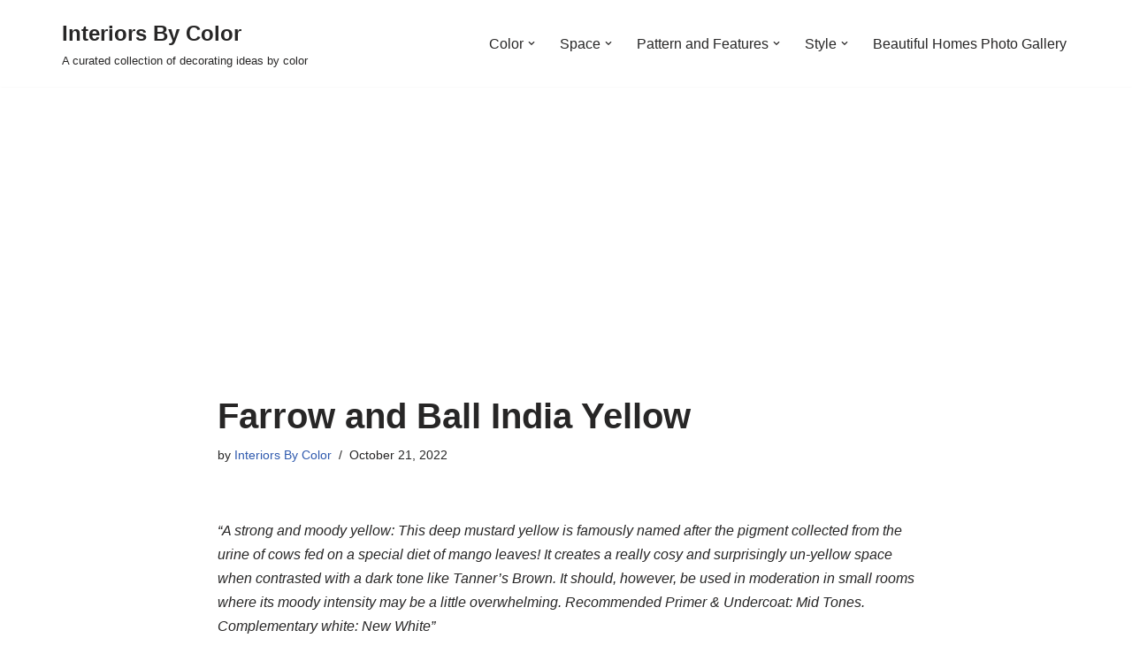

--- FILE ---
content_type: text/html; charset=UTF-8
request_url: https://www.interiorsbycolor.com/farrow-and-ball-india-yellow/
body_size: 20752
content:
<!DOCTYPE html><html lang="en-US"><head><meta charset="UTF-8"><meta name="viewport" content="width=device-width, initial-scale=1, minimum-scale=1"><link rel="profile" href="http://gmpg.org/xfn/11"><meta name='robots' content='index, follow, max-image-preview:large, max-snippet:-1, max-video-preview:-1' /> <!-- This site is optimized with the Yoast SEO plugin v26.8 - https://yoast.com/product/yoast-seo-wordpress/ --><link media="all" href="https://www.interiorsbycolor.com/wp-content/cache/autoptimize/css/autoptimize_96a01a02d55ea2ceb9925212041f63a6.css" rel="stylesheet"><title>Farrow and Ball India Yellow - Interiors By Color</title><link rel="canonical" href="https://www.interiorsbycolor.com/farrow-and-ball-india-yellow/" /><meta name="twitter:label1" content="Written by" /><meta name="twitter:data1" content="Interiors By Color" /><meta name="twitter:label2" content="Est. reading time" /><meta name="twitter:data2" content="5 minutes" /> <script type="application/ld+json" class="yoast-schema-graph">{"@context":"https://schema.org","@graph":[{"@type":"Article","@id":"https://www.interiorsbycolor.com/farrow-and-ball-india-yellow/#article","isPartOf":{"@id":"https://www.interiorsbycolor.com/farrow-and-ball-india-yellow/"},"author":{"name":"Interiors By Color","@id":"https://www.interiorsbycolor.com/#/schema/person/7c43cbc069e3a34c3de64a061d86925c"},"headline":"Farrow and Ball India Yellow","datePublished":"2022-10-21T06:48:39+00:00","dateModified":"2022-10-21T06:51:37+00:00","mainEntityOfPage":{"@id":"https://www.interiorsbycolor.com/farrow-and-ball-india-yellow/"},"wordCount":320,"commentCount":0,"image":{"@id":"https://www.interiorsbycolor.com/farrow-and-ball-india-yellow/#primaryimage"},"thumbnailUrl":"https://www.interiorsbycolor.com/wp-content/uploads/2022/10/Farrow-and-Ball-India-Yellow.jpg","keywords":["Farrow &amp; Ball India Yellow","yellow bedroom interior design ideas","yellow ceilings","yellow kitchen cabinets","yellow kitchens","yellow living room","Yellow Paint Colors","yellow walls"],"articleSection":["Yellow"],"inLanguage":"en-US","potentialAction":[{"@type":"CommentAction","name":"Comment","target":["https://www.interiorsbycolor.com/farrow-and-ball-india-yellow/#respond"]}]},{"@type":"WebPage","@id":"https://www.interiorsbycolor.com/farrow-and-ball-india-yellow/","url":"https://www.interiorsbycolor.com/farrow-and-ball-india-yellow/","name":"Farrow and Ball India Yellow - Interiors By Color","isPartOf":{"@id":"https://www.interiorsbycolor.com/#website"},"primaryImageOfPage":{"@id":"https://www.interiorsbycolor.com/farrow-and-ball-india-yellow/#primaryimage"},"image":{"@id":"https://www.interiorsbycolor.com/farrow-and-ball-india-yellow/#primaryimage"},"thumbnailUrl":"https://www.interiorsbycolor.com/wp-content/uploads/2022/10/Farrow-and-Ball-India-Yellow.jpg","datePublished":"2022-10-21T06:48:39+00:00","dateModified":"2022-10-21T06:51:37+00:00","author":{"@id":"https://www.interiorsbycolor.com/#/schema/person/7c43cbc069e3a34c3de64a061d86925c"},"breadcrumb":{"@id":"https://www.interiorsbycolor.com/farrow-and-ball-india-yellow/#breadcrumb"},"inLanguage":"en-US","potentialAction":[{"@type":"ReadAction","target":["https://www.interiorsbycolor.com/farrow-and-ball-india-yellow/"]}]},{"@type":"ImageObject","inLanguage":"en-US","@id":"https://www.interiorsbycolor.com/farrow-and-ball-india-yellow/#primaryimage","url":"https://www.interiorsbycolor.com/wp-content/uploads/2022/10/Farrow-and-Ball-India-Yellow.jpg","contentUrl":"https://www.interiorsbycolor.com/wp-content/uploads/2022/10/Farrow-and-Ball-India-Yellow.jpg","width":328,"height":308},{"@type":"BreadcrumbList","@id":"https://www.interiorsbycolor.com/farrow-and-ball-india-yellow/#breadcrumb","itemListElement":[{"@type":"ListItem","position":1,"name":"Home","item":"https://www.interiorsbycolor.com/"},{"@type":"ListItem","position":2,"name":"Farrow and Ball India Yellow"}]},{"@type":"WebSite","@id":"https://www.interiorsbycolor.com/#website","url":"https://www.interiorsbycolor.com/","name":"Interiors By Color","description":"A curated collection of decorating ideas by color","potentialAction":[{"@type":"SearchAction","target":{"@type":"EntryPoint","urlTemplate":"https://www.interiorsbycolor.com/?s={search_term_string}"},"query-input":{"@type":"PropertyValueSpecification","valueRequired":true,"valueName":"search_term_string"}}],"inLanguage":"en-US"},{"@type":"Person","@id":"https://www.interiorsbycolor.com/#/schema/person/7c43cbc069e3a34c3de64a061d86925c","name":"Interiors By Color","image":{"@type":"ImageObject","inLanguage":"en-US","@id":"https://www.interiorsbycolor.com/#/schema/person/image/","url":"https://secure.gravatar.com/avatar/959d60c8f2f1d41497f3ced060e1eed6f907afb1f3918fefb6906c277bfde61e?s=96&r=g","contentUrl":"https://secure.gravatar.com/avatar/959d60c8f2f1d41497f3ced060e1eed6f907afb1f3918fefb6906c277bfde61e?s=96&r=g","caption":"Interiors By Color"}}]}</script> <!-- / Yoast SEO plugin. --><link rel='dns-prefetch' href='//www.googletagmanager.com' /><link rel='dns-prefetch' href='//pagead2.googlesyndication.com' /><link rel='dns-prefetch' href='//fundingchoicesmessages.google.com' /><link rel="alternate" type="application/rss+xml" title="Interiors By Color &raquo; Feed" href="https://www.interiorsbycolor.com/feed/" /><link rel="alternate" type="application/rss+xml" title="Interiors By Color &raquo; Comments Feed" href="https://www.interiorsbycolor.com/comments/feed/" /><link rel="alternate" type="application/rss+xml" title="Interiors By Color &raquo; Farrow and Ball India Yellow Comments Feed" href="https://www.interiorsbycolor.com/farrow-and-ball-india-yellow/feed/" /><link rel="alternate" title="oEmbed (JSON)" type="application/json+oembed" href="https://www.interiorsbycolor.com/wp-json/oembed/1.0/embed?url=https%3A%2F%2Fwww.interiorsbycolor.com%2Ffarrow-and-ball-india-yellow%2F" /> <script src="https://www.interiorsbycolor.com/wp-includes/js/jquery/jquery.min.js?ver=3.7.1" id="jquery-core-js"></script> <!-- Google tag (gtag.js) snippet added by Site Kit --> <!-- Google Analytics snippet added by Site Kit --> <script src="https://www.googletagmanager.com/gtag/js?id=GT-MR5CHXK" id="google_gtagjs-js" async></script> <script id="google_gtagjs-js-after">window.dataLayer=window.dataLayer||[];function gtag(){dataLayer.push(arguments);}
gtag("set","linker",{"domains":["www.interiorsbycolor.com"]});gtag("js",new Date());gtag("set","developer_id.dZTNiMT",true);gtag("config","GT-MR5CHXK");</script> <link rel="https://api.w.org/" href="https://www.interiorsbycolor.com/wp-json/" /><link rel="alternate" title="JSON" type="application/json" href="https://www.interiorsbycolor.com/wp-json/wp/v2/posts/16140" /><link rel="EditURI" type="application/rsd+xml" title="RSD" href="https://www.interiorsbycolor.com/xmlrpc.php?rsd" /><meta name="generator" content="WordPress 6.9" /><link rel='shortlink' href='https://www.interiorsbycolor.com/?p=16140' /><meta name="generator" content="Site Kit by Google 1.170.0" /> <!-- Google AdSense meta tags added by Site Kit --><meta name="google-adsense-platform-account" content="ca-host-pub-2644536267352236"><meta name="google-adsense-platform-domain" content="sitekit.withgoogle.com"> <!-- End Google AdSense meta tags added by Site Kit --> <!-- Google AdSense snippet added by Site Kit --> <script async src="https://pagead2.googlesyndication.com/pagead/js/adsbygoogle.js?client=ca-pub-8874130463968801&amp;host=ca-host-pub-2644536267352236" crossorigin="anonymous"></script> <!-- End Google AdSense snippet added by Site Kit --> <!-- Google AdSense Ad Blocking Recovery snippet added by Site Kit --> <script async src="https://fundingchoicesmessages.google.com/i/pub-8874130463968801?ers=1" nonce="nJoHMOIXhIITjnFCS0Ol_A"></script><script nonce="nJoHMOIXhIITjnFCS0Ol_A">(function(){function signalGooglefcPresent(){if(!window.frames['googlefcPresent']){if(document.body){const iframe=document.createElement('iframe');iframe.style='width: 0; height: 0; border: none; z-index: -1000; left: -1000px; top: -1000px;';iframe.style.display='none';iframe.name='googlefcPresent';document.body.appendChild(iframe);}else{setTimeout(signalGooglefcPresent,0);}}}signalGooglefcPresent();})();</script> <!-- End Google AdSense Ad Blocking Recovery snippet added by Site Kit --> <!-- Google AdSense Ad Blocking Recovery Error Protection snippet added by Site Kit --> <script>(function(){'use strict';function aa(a){var b=0;return function(){return b<a.length?{done:!1,value:a[b++]}:{done:!0}}}var ba="function"==typeof Object.defineProperties?Object.defineProperty:function(a,b,c){if(a==Array.prototype||a==Object.prototype)return a;a[b]=c.value;return a};function ea(a){a=["object"==typeof globalThis&&globalThis,a,"object"==typeof window&&window,"object"==typeof self&&self,"object"==typeof global&&global];for(var b=0;b<a.length;++b){var c=a[b];if(c&&c.Math==Math)return c}throw Error("Cannot find global object");}var fa=ea(this);function ha(a,b){if(b)a:{var c=fa;a=a.split(".");for(var d=0;d<a.length-1;d++){var e=a[d];if(!(e in c))break a;c=c[e]}a=a[a.length-1];d=c[a];b=b(d);b!=d&&null!=b&&ba(c,a,{configurable:!0,writable:!0,value:b})}}
var ia="function"==typeof Object.create?Object.create:function(a){function b(){}b.prototype=a;return new b},l;if("function"==typeof Object.setPrototypeOf)l=Object.setPrototypeOf;else{var m;a:{var ja={a:!0},ka={};try{ka.__proto__=ja;m=ka.a;break a}catch(a){}m=!1}l=m?function(a,b){a.__proto__=b;if(a.__proto__!==b)throw new TypeError(a+" is not extensible");return a}:null}var la=l;function n(a,b){a.prototype=ia(b.prototype);a.prototype.constructor=a;if(la)la(a,b);else for(var c in b)if("prototype"!=c)if(Object.defineProperties){var d=Object.getOwnPropertyDescriptor(b,c);d&&Object.defineProperty(a,c,d)}else a[c]=b[c];a.A=b.prototype}function ma(){for(var a=Number(this),b=[],c=a;c<arguments.length;c++)b[c-a]=arguments[c];return b}
var na="function"==typeof Object.assign?Object.assign:function(a,b){for(var c=1;c<arguments.length;c++){var d=arguments[c];if(d)for(var e in d)Object.prototype.hasOwnProperty.call(d,e)&&(a[e]=d[e])}return a};ha("Object.assign",function(a){return a||na});var p=this||self;function q(a){return a};var t,u;a:{for(var oa=["CLOSURE_FLAGS"],v=p,x=0;x<oa.length;x++)if(v=v[oa[x]],null==v){u=null;break a}u=v}var pa=u&&u[610401301];t=null!=pa?pa:!1;var z,qa=p.navigator;z=qa?qa.userAgentData||null:null;function A(a){return t?z?z.brands.some(function(b){return(b=b.brand)&&-1!=b.indexOf(a)}):!1:!1}function B(a){var b;a:{if(b=p.navigator)if(b=b.userAgent)break a;b=""}return-1!=b.indexOf(a)};function C(){return t?!!z&&0<z.brands.length:!1}function D(){return C()?A("Chromium"):(B("Chrome")||B("CriOS"))&&!(C()?0:B("Edge"))||B("Silk")};var ra=C()?!1:B("Trident")||B("MSIE");!B("Android")||D();D();B("Safari")&&(D()||(C()?0:B("Coast"))||(C()?0:B("Opera"))||(C()?0:B("Edge"))||(C()?A("Microsoft Edge"):B("Edg/"))||C()&&A("Opera"));var sa={},E=null;var ta="undefined"!==typeof Uint8Array,ua=!ra&&"function"===typeof btoa;var F="function"===typeof Symbol&&"symbol"===typeof Symbol()?Symbol():void 0,G=F?function(a,b){a[F]|=b}:function(a,b){void 0!==a.g?a.g|=b:Object.defineProperties(a,{g:{value:b,configurable:!0,writable:!0,enumerable:!1}})};function va(a){var b=H(a);1!==(b&1)&&(Object.isFrozen(a)&&(a=Array.prototype.slice.call(a)),I(a,b|1))}
var H=F?function(a){return a[F]|0}:function(a){return a.g|0},J=F?function(a){return a[F]}:function(a){return a.g},I=F?function(a,b){a[F]=b}:function(a,b){void 0!==a.g?a.g=b:Object.defineProperties(a,{g:{value:b,configurable:!0,writable:!0,enumerable:!1}})};function wa(){var a=[];G(a,1);return a}function xa(a,b){I(b,(a|0)&-99)}function K(a,b){I(b,(a|34)&-73)}function L(a){a=a>>11&1023;return 0===a?536870912:a};var M={};function N(a){return null!==a&&"object"===typeof a&&!Array.isArray(a)&&a.constructor===Object}var O,ya=[];I(ya,39);O=Object.freeze(ya);var P;function Q(a,b){P=b;a=new a(b);P=void 0;return a}
function R(a,b,c){null==a&&(a=P);P=void 0;if(null==a){var d=96;c?(a=[c],d|=512):a=[];b&&(d=d&-2095105|(b&1023)<<11)}else{if(!Array.isArray(a))throw Error();d=H(a);if(d&64)return a;d|=64;if(c&&(d|=512,c!==a[0]))throw Error();a:{c=a;var e=c.length;if(e){var f=e-1,g=c[f];if(N(g)){d|=256;b=(d>>9&1)-1;e=f-b;1024<=e&&(za(c,b,g),e=1023);d=d&-2095105|(e&1023)<<11;break a}}b&&(g=(d>>9&1)-1,b=Math.max(b,e-g),1024<b&&(za(c,g,{}),d|=256,b=1023),d=d&-2095105|(b&1023)<<11)}}I(a,d);return a}
function za(a,b,c){for(var d=1023+b,e=a.length,f=d;f<e;f++){var g=a[f];null!=g&&g!==c&&(c[f-b]=g)}a.length=d+1;a[d]=c};function Aa(a){switch(typeof a){case"number":return isFinite(a)?a:String(a);case"boolean":return a?1:0;case"object":if(a&&!Array.isArray(a)&&ta&&null!=a&&a instanceof Uint8Array){if(ua){for(var b="",c=0,d=a.length-10240;c<d;)b+=String.fromCharCode.apply(null,a.subarray(c,c+=10240));b+=String.fromCharCode.apply(null,c?a.subarray(c):a);a=btoa(b)}else{void 0===b&&(b=0);if(!E){E={};c="ABCDEFGHIJKLMNOPQRSTUVWXYZabcdefghijklmnopqrstuvwxyz0123456789".split("");d=["+/=","+/","-_=","-_.","-_"];for(var e=0;5>e;e++){var f=c.concat(d[e].split(""));sa[e]=f;for(var g=0;g<f.length;g++){var h=f[g];void 0===E[h]&&(E[h]=g)}}}b=sa[b];c=Array(Math.floor(a.length/3));d=b[64]||"";for(e=f=0;f<a.length-2;f+=3){var k=a[f],w=a[f+1];h=a[f+2];g=b[k>>2];k=b[(k&3)<<4|w>>4];w=b[(w&15)<<2|h>>6];h=b[h&63];c[e++]=g+k+w+h}g=0;h=d;switch(a.length-f){case 2:g=a[f+1],h=b[(g&15)<<2]||d;case 1:a=a[f],c[e]=b[a>>2]+b[(a&3)<<4|g>>4]+h+d}a=c.join("")}return a}}return a};function Ba(a,b,c){a=Array.prototype.slice.call(a);var d=a.length,e=b&256?a[d-1]:void 0;d+=e?-1:0;for(b=b&512?1:0;b<d;b++)a[b]=c(a[b]);if(e){b=a[b]={};for(var f in e)Object.prototype.hasOwnProperty.call(e,f)&&(b[f]=c(e[f]))}return a}function Da(a,b,c,d,e,f){if(null!=a){if(Array.isArray(a))a=e&&0==a.length&&H(a)&1?void 0:f&&H(a)&2?a:Ea(a,b,c,void 0!==d,e,f);else if(N(a)){var g={},h;for(h in a)Object.prototype.hasOwnProperty.call(a,h)&&(g[h]=Da(a[h],b,c,d,e,f));a=g}else a=b(a,d);return a}}
function Ea(a,b,c,d,e,f){var g=d||c?H(a):0;d=d?!!(g&32):void 0;a=Array.prototype.slice.call(a);for(var h=0;h<a.length;h++)a[h]=Da(a[h],b,c,d,e,f);c&&c(g,a);return a}function Fa(a){return a.s===M?a.toJSON():Aa(a)};function Ga(a,b,c){c=void 0===c?K:c;if(null!=a){if(ta&&a instanceof Uint8Array)return b?a:new Uint8Array(a);if(Array.isArray(a)){var d=H(a);if(d&2)return a;if(b&&!(d&64)&&(d&32||0===d))return I(a,d|34),a;a=Ea(a,Ga,d&4?K:c,!0,!1,!0);b=H(a);b&4&&b&2&&Object.freeze(a);return a}a.s===M&&(b=a.h,c=J(b),a=c&2?a:Q(a.constructor,Ha(b,c,!0)));return a}}function Ha(a,b,c){var d=c||b&2?K:xa,e=!!(b&32);a=Ba(a,b,function(f){return Ga(f,e,d)});G(a,32|(c?2:0));return a};function Ia(a,b){a=a.h;return Ja(a,J(a),b)}function Ja(a,b,c,d){if(-1===c)return null;if(c>=L(b)){if(b&256)return a[a.length-1][c]}else{var e=a.length;if(d&&b&256&&(d=a[e-1][c],null!=d))return d;b=c+((b>>9&1)-1);if(b<e)return a[b]}}function Ka(a,b,c,d,e){var f=L(b);if(c>=f||e){e=b;if(b&256)f=a[a.length-1];else{if(null==d)return;f=a[f+((b>>9&1)-1)]={};e|=256}f[c]=d;e&=-1025;e!==b&&I(a,e)}else a[c+((b>>9&1)-1)]=d,b&256&&(d=a[a.length-1],c in d&&delete d[c]),b&1024&&I(a,b&-1025)}
function La(a,b){var c=Ma;var d=void 0===d?!1:d;var e=a.h;var f=J(e),g=Ja(e,f,b,d);var h=!1;if(null==g||"object"!==typeof g||(h=Array.isArray(g))||g.s!==M)if(h){var k=h=H(g);0===k&&(k|=f&32);k|=f&2;k!==h&&I(g,k);c=new c(g)}else c=void 0;else c=g;c!==g&&null!=c&&Ka(e,f,b,c,d);e=c;if(null==e)return e;a=a.h;f=J(a);f&2||(g=e,c=g.h,h=J(c),g=h&2?Q(g.constructor,Ha(c,h,!1)):g,g!==e&&(e=g,Ka(a,f,b,e,d)));return e}function Na(a,b){a=Ia(a,b);return null==a||"string"===typeof a?a:void 0}
function Oa(a,b){a=Ia(a,b);return null!=a?a:0}function S(a,b){a=Na(a,b);return null!=a?a:""};function T(a,b,c){this.h=R(a,b,c)}T.prototype.toJSON=function(){var a=Ea(this.h,Fa,void 0,void 0,!1,!1);return Pa(this,a,!0)};T.prototype.s=M;T.prototype.toString=function(){return Pa(this,this.h,!1).toString()};function Pa(a,b,c){var d=a.constructor.v,e=L(J(c?a.h:b)),f=!1;if(d){if(!c){b=Array.prototype.slice.call(b);var g;if(b.length&&N(g=b[b.length-1]))for(f=0;f<d.length;f++)if(d[f]>=e){Object.assign(b[b.length-1]={},g);break}f=!0}e=b;c=!c;g=J(a.h);a=L(g);g=(g>>9&1)-1;for(var h,k,w=0;w<d.length;w++)if(k=d[w],k<a){k+=g;var r=e[k];null==r?e[k]=c?O:wa():c&&r!==O&&va(r)}else h||(r=void 0,e.length&&N(r=e[e.length-1])?h=r:e.push(h={})),r=h[k],null==h[k]?h[k]=c?O:wa():c&&r!==O&&va(r)}d=b.length;if(!d)return b;var Ca;if(N(h=b[d-1])){a:{var y=h;e={};c=!1;for(var ca in y)Object.prototype.hasOwnProperty.call(y,ca)&&(a=y[ca],Array.isArray(a)&&a!=a&&(c=!0),null!=a?e[ca]=a:c=!0);if(c){for(var rb in e){y=e;break a}y=null}}y!=h&&(Ca=!0);d--}for(;0<d;d--){h=b[d-1];if(null!=h)break;var cb=!0}if(!Ca&&!cb)return b;var da;f?da=b:da=Array.prototype.slice.call(b,0,d);b=da;f&&(b.length=d);y&&b.push(y);return b};function Qa(a){return function(b){if(null==b||""==b)b=new a;else{b=JSON.parse(b);if(!Array.isArray(b))throw Error(void 0);G(b,32);b=Q(a,b)}return b}};function Ra(a){this.h=R(a)}n(Ra,T);var Sa=Qa(Ra);var U;function V(a){this.g=a}V.prototype.toString=function(){return this.g+""};var Ta={};function Ua(){return Math.floor(2147483648*Math.random()).toString(36)+Math.abs(Math.floor(2147483648*Math.random())^Date.now()).toString(36)};function Va(a,b){b=String(b);"application/xhtml+xml"===a.contentType&&(b=b.toLowerCase());return a.createElement(b)}function Wa(a){this.g=a||p.document||document}Wa.prototype.appendChild=function(a,b){a.appendChild(b)};function Xa(a,b){a.src=b instanceof V&&b.constructor===V?b.g:"type_error:TrustedResourceUrl";var c,d;(c=(b=null==(d=(c=(a.ownerDocument&&a.ownerDocument.defaultView||window).document).querySelector)?void 0:d.call(c,"script[nonce]"))?b.nonce||b.getAttribute("nonce")||"":"")&&a.setAttribute("nonce",c)};function Ya(a){a=void 0===a?document:a;return a.createElement("script")};function Za(a,b,c,d,e,f){try{var g=a.g,h=Ya(g);h.async=!0;Xa(h,b);g.head.appendChild(h);h.addEventListener("load",function(){e();d&&g.head.removeChild(h)});h.addEventListener("error",function(){0<c?Za(a,b,c-1,d,e,f):(d&&g.head.removeChild(h),f())})}catch(k){f()}};var $a=p.atob("aHR0cHM6Ly93d3cuZ3N0YXRpYy5jb20vaW1hZ2VzL2ljb25zL21hdGVyaWFsL3N5c3RlbS8xeC93YXJuaW5nX2FtYmVyXzI0ZHAucG5n"),ab=p.atob("WW91IGFyZSBzZWVpbmcgdGhpcyBtZXNzYWdlIGJlY2F1c2UgYWQgb3Igc2NyaXB0IGJsb2NraW5nIHNvZnR3YXJlIGlzIGludGVyZmVyaW5nIHdpdGggdGhpcyBwYWdlLg=="),bb=p.atob("RGlzYWJsZSBhbnkgYWQgb3Igc2NyaXB0IGJsb2NraW5nIHNvZnR3YXJlLCB0aGVuIHJlbG9hZCB0aGlzIHBhZ2Uu");function db(a,b,c){this.i=a;this.l=new Wa(this.i);this.g=null;this.j=[];this.m=!1;this.u=b;this.o=c}
function eb(a){if(a.i.body&&!a.m){var b=function(){fb(a);p.setTimeout(function(){return gb(a,3)},50)};Za(a.l,a.u,2,!0,function(){p[a.o]||b()},b);a.m=!0}}
function fb(a){for(var b=W(1,5),c=0;c<b;c++){var d=X(a);a.i.body.appendChild(d);a.j.push(d)}b=X(a);b.style.bottom="0";b.style.left="0";b.style.position="fixed";b.style.width=W(100,110).toString()+"%";b.style.zIndex=W(2147483544,2147483644).toString();b.style["background-color"]=hb(249,259,242,252,219,229);b.style["box-shadow"]="0 0 12px #888";b.style.color=hb(0,10,0,10,0,10);b.style.display="flex";b.style["justify-content"]="center";b.style["font-family"]="Roboto, Arial";c=X(a);c.style.width=W(80,85).toString()+"%";c.style.maxWidth=W(750,775).toString()+"px";c.style.margin="24px";c.style.display="flex";c.style["align-items"]="flex-start";c.style["justify-content"]="center";d=Va(a.l.g,"IMG");d.className=Ua();d.src=$a;d.alt="Warning icon";d.style.height="24px";d.style.width="24px";d.style["padding-right"]="16px";var e=X(a),f=X(a);f.style["font-weight"]="bold";f.textContent=ab;var g=X(a);g.textContent=bb;Y(a,e,f);Y(a,e,g);Y(a,c,d);Y(a,c,e);Y(a,b,c);a.g=b;a.i.body.appendChild(a.g);b=W(1,5);for(c=0;c<b;c++)d=X(a),a.i.body.appendChild(d),a.j.push(d)}function Y(a,b,c){for(var d=W(1,5),e=0;e<d;e++){var f=X(a);b.appendChild(f)}b.appendChild(c);c=W(1,5);for(d=0;d<c;d++)e=X(a),b.appendChild(e)}function W(a,b){return Math.floor(a+Math.random()*(b-a))}function hb(a,b,c,d,e,f){return"rgb("+W(Math.max(a,0),Math.min(b,255)).toString()+","+W(Math.max(c,0),Math.min(d,255)).toString()+","+W(Math.max(e,0),Math.min(f,255)).toString()+")"}function X(a){a=Va(a.l.g,"DIV");a.className=Ua();return a}
function gb(a,b){0>=b||null!=a.g&&0!=a.g.offsetHeight&&0!=a.g.offsetWidth||(ib(a),fb(a),p.setTimeout(function(){return gb(a,b-1)},50))}
function ib(a){var b=a.j;var c="undefined"!=typeof Symbol&&Symbol.iterator&&b[Symbol.iterator];if(c)b=c.call(b);else if("number"==typeof b.length)b={next:aa(b)};else throw Error(String(b)+" is not an iterable or ArrayLike");for(c=b.next();!c.done;c=b.next())(c=c.value)&&c.parentNode&&c.parentNode.removeChild(c);a.j=[];(b=a.g)&&b.parentNode&&b.parentNode.removeChild(b);a.g=null};function jb(a,b,c,d,e){function f(k){document.body?g(document.body):0<k?p.setTimeout(function(){f(k-1)},e):b()}function g(k){k.appendChild(h);p.setTimeout(function(){h?(0!==h.offsetHeight&&0!==h.offsetWidth?b():a(),h.parentNode&&h.parentNode.removeChild(h)):a()},d)}var h=kb(c);f(3)}function kb(a){var b=document.createElement("div");b.className=a;b.style.width="1px";b.style.height="1px";b.style.position="absolute";b.style.left="-10000px";b.style.top="-10000px";b.style.zIndex="-10000";return b};function Ma(a){this.h=R(a)}n(Ma,T);function lb(a){this.h=R(a)}n(lb,T);var mb=Qa(lb);function nb(a){a=Na(a,4)||"";if(void 0===U){var b=null;var c=p.trustedTypes;if(c&&c.createPolicy){try{b=c.createPolicy("goog#html",{createHTML:q,createScript:q,createScriptURL:q})}catch(d){p.console&&p.console.error(d.message)}U=b}else U=b}a=(b=U)?b.createScriptURL(a):a;return new V(a,Ta)};function ob(a,b){this.m=a;this.o=new Wa(a.document);this.g=b;this.j=S(this.g,1);this.u=nb(La(this.g,2));this.i=!1;b=nb(La(this.g,13));this.l=new db(a.document,b,S(this.g,12))}ob.prototype.start=function(){pb(this)};function pb(a){qb(a);Za(a.o,a.u,3,!1,function(){a:{var b=a.j;var c=p.btoa(b);if(c=p[c]){try{var d=Sa(p.atob(c))}catch(e){b=!1;break a}b=b===Na(d,1)}else b=!1}b?Z(a,S(a.g,14)):(Z(a,S(a.g,8)),eb(a.l))},function(){jb(function(){Z(a,S(a.g,7));eb(a.l)},function(){return Z(a,S(a.g,6))},S(a.g,9),Oa(a.g,10),Oa(a.g,11))})}function Z(a,b){a.i||(a.i=!0,a=new a.m.XMLHttpRequest,a.open("GET",b,!0),a.send())}function qb(a){var b=p.btoa(a.j);a.m[b]&&Z(a,S(a.g,5))};(function(a,b){p[a]=function(){var c=ma.apply(0,arguments);p[a]=function(){};b.apply(null,c)}})("__h82AlnkH6D91__",function(a){"function"===typeof window.atob&&(new ob(window,mb(window.atob(a)))).start()});}).call(this);window.__h82AlnkH6D91__("[base64]/[base64]/[base64]/[base64]");</script> <!-- End Google AdSense Ad Blocking Recovery Error Protection snippet added by Site Kit --> <script type="text/javascript">window._mNHandle=window._mNHandle||{};window._mNHandle.queue=window._mNHandle.queue||[];medianet_versionId="3121199";</script> <script src="https://contextual.media.net/dmedianet.js?cid=8CU6CJ0K5" async="async"></script> </head><body  class="wp-singular post-template-default single single-post postid-16140 single-format-standard wp-theme-neve wp-child-theme-int-neve  nv-blog-grid nv-sidebar-full-width menu_sidebar_slide_left" id="neve_body"  ><div class="wrapper"><header class="header"  > <a class="neve-skip-link show-on-focus" href="#content" > Skip to content </a><div id="header-grid"  class="hfg_header site-header"><nav class="header--row header-main hide-on-mobile hide-on-tablet layout-full-contained nv-navbar header--row"
 data-row-id="main" data-show-on="desktop"><div
 class="header--row-inner header-main-inner"><div class="container"><div
 class="row row--wrapper"
 data-section="hfg_header_layout_main" ><div class="hfg-slot left"><div class="builder-item desktop-left"><div class="item--inner builder-item--logo"
 data-section="title_tagline"
 data-item-id="logo"><div class="site-logo"> <a class="brand" href="https://www.interiorsbycolor.com/" aria-label="Interiors By Color A curated collection of decorating ideas by color" rel="home"><div class="nv-title-tagline-wrap"><p class="site-title">Interiors By Color</p><small>A curated collection of decorating ideas by color</small></div></a></div></div></div></div><div class="hfg-slot right"><div class="builder-item has-nav"><div class="item--inner builder-item--primary-menu has_menu"
 data-section="header_menu_primary"
 data-item-id="primary-menu"><div class="nv-nav-wrap"><div role="navigation" class="nav-menu-primary"
 aria-label="Primary Menu"><ul id="nv-primary-navigation-main" class="primary-menu-ul nav-ul menu-desktop"><li id="menu-item-1523" class="menu-item menu-item-type-taxonomy menu-item-object-category current-post-ancestor menu-item-has-children menu-item-1523"><div class="wrap"><a href="https://www.interiorsbycolor.com/category/color/"><span class="menu-item-title-wrap dd-title">Color</span></a><div role="button" aria-pressed="false" aria-label="Open Submenu" tabindex="0" class="caret-wrap caret 1" style="margin-left:5px;"><span class="caret"><svg fill="currentColor" aria-label="Dropdown" xmlns="http://www.w3.org/2000/svg" viewBox="0 0 448 512"><path d="M207.029 381.476L12.686 187.132c-9.373-9.373-9.373-24.569 0-33.941l22.667-22.667c9.357-9.357 24.522-9.375 33.901-.04L224 284.505l154.745-154.021c9.379-9.335 24.544-9.317 33.901.04l22.667 22.667c9.373 9.373 9.373 24.569 0 33.941L240.971 381.476c-9.373 9.372-24.569 9.372-33.942 0z"/></svg></span></div></div><ul class="sub-menu"><li id="menu-item-1524" class="menu-item menu-item-type-taxonomy menu-item-object-category menu-item-1524"><div class="wrap"><a href="https://www.interiorsbycolor.com/category/color/black-and-white/">Black and White</a></div></li><li id="menu-item-1525" class="menu-item menu-item-type-taxonomy menu-item-object-category menu-item-1525"><div class="wrap"><a href="https://www.interiorsbycolor.com/category/color/blue/">Blue</a></div></li><li id="menu-item-1526" class="menu-item menu-item-type-taxonomy menu-item-object-category menu-item-1526"><div class="wrap"><a href="https://www.interiorsbycolor.com/category/color/blue-and-green/">Blue and Green</a></div></li><li id="menu-item-1527" class="menu-item menu-item-type-taxonomy menu-item-object-category menu-item-1527"><div class="wrap"><a href="https://www.interiorsbycolor.com/category/color/blue-and-purple/">Blue and Purple</a></div></li><li id="menu-item-1528" class="menu-item menu-item-type-taxonomy menu-item-object-category menu-item-1528"><div class="wrap"><a href="https://www.interiorsbycolor.com/category/color/blue-and-yellow/">Blue and Yellow</a></div></li><li id="menu-item-1529" class="menu-item menu-item-type-taxonomy menu-item-object-category menu-item-1529"><div class="wrap"><a href="https://www.interiorsbycolor.com/category/color/colorful/">Colorful</a></div></li><li id="menu-item-1530" class="menu-item menu-item-type-taxonomy menu-item-object-category menu-item-1530"><div class="wrap"><a href="https://www.interiorsbycolor.com/category/color/gold/">Gold</a></div></li><li id="menu-item-1531" class="menu-item menu-item-type-taxonomy menu-item-object-category menu-item-1531"><div class="wrap"><a href="https://www.interiorsbycolor.com/category/color/green/">Green</a></div></li><li id="menu-item-1532" class="menu-item menu-item-type-taxonomy menu-item-object-category menu-item-1532"><div class="wrap"><a href="https://www.interiorsbycolor.com/category/color/grey/">Grey</a></div></li><li id="menu-item-1533" class="menu-item menu-item-type-taxonomy menu-item-object-category menu-item-1533"><div class="wrap"><a href="https://www.interiorsbycolor.com/category/color/mint-green/">Mint Green</a></div></li><li id="menu-item-1534" class="menu-item menu-item-type-taxonomy menu-item-object-category menu-item-1534"><div class="wrap"><a href="https://www.interiorsbycolor.com/category/color/neutrals/">Neutrals</a></div></li><li id="menu-item-1535" class="menu-item menu-item-type-taxonomy menu-item-object-category menu-item-1535"><div class="wrap"><a href="https://www.interiorsbycolor.com/category/color/orange/">Orange</a></div></li><li id="menu-item-1536" class="menu-item menu-item-type-taxonomy menu-item-object-category menu-item-1536"><div class="wrap"><a href="https://www.interiorsbycolor.com/category/color/pink/">Pink</a></div></li><li id="menu-item-1537" class="menu-item menu-item-type-taxonomy menu-item-object-category menu-item-1537"><div class="wrap"><a href="https://www.interiorsbycolor.com/category/color/pink-and-blue-color/">Pink and Blue</a></div></li><li id="menu-item-1538" class="menu-item menu-item-type-taxonomy menu-item-object-category menu-item-1538"><div class="wrap"><a href="https://www.interiorsbycolor.com/category/color/pink-and-green-color/">Pink and Green</a></div></li><li id="menu-item-1539" class="menu-item menu-item-type-taxonomy menu-item-object-category menu-item-1539"><div class="wrap"><a href="https://www.interiorsbycolor.com/category/color/pink-and-grey-color/">Pink and Grey</a></div></li><li id="menu-item-1540" class="menu-item menu-item-type-taxonomy menu-item-object-category menu-item-1540"><div class="wrap"><a href="https://www.interiorsbycolor.com/category/color/pink-and-orange/">Pink and Orange</a></div></li><li id="menu-item-1541" class="menu-item menu-item-type-taxonomy menu-item-object-category menu-item-1541"><div class="wrap"><a href="https://www.interiorsbycolor.com/category/color/pink-and-yellow/">Pink and Yellow</a></div></li><li id="menu-item-1542" class="menu-item menu-item-type-taxonomy menu-item-object-category menu-item-1542"><div class="wrap"><a href="https://www.interiorsbycolor.com/category/color/purple/">Purple</a></div></li><li id="menu-item-1543" class="menu-item menu-item-type-taxonomy menu-item-object-category menu-item-1543"><div class="wrap"><a href="https://www.interiorsbycolor.com/category/color/red/">Red</a></div></li><li id="menu-item-1544" class="menu-item menu-item-type-taxonomy menu-item-object-category menu-item-1544"><div class="wrap"><a href="https://www.interiorsbycolor.com/category/color/red-and-blue/">Red and Blue</a></div></li><li id="menu-item-1545" class="menu-item menu-item-type-taxonomy menu-item-object-category menu-item-1545"><div class="wrap"><a href="https://www.interiorsbycolor.com/category/color/turquoise-or-teal/">Turquoise or Teal</a></div></li><li id="menu-item-1546" class="menu-item menu-item-type-taxonomy menu-item-object-category menu-item-1546"><div class="wrap"><a href="https://www.interiorsbycolor.com/category/color/white/">White</a></div></li><li id="menu-item-1547" class="menu-item menu-item-type-taxonomy menu-item-object-category current-post-ancestor current-menu-parent current-post-parent menu-item-1547"><div class="wrap"><a href="https://www.interiorsbycolor.com/category/color/yellow/">Yellow</a></div></li></ul></li><li id="menu-item-1548" class="menu-item menu-item-type-taxonomy menu-item-object-category menu-item-has-children menu-item-1548"><div class="wrap"><a href="https://www.interiorsbycolor.com/category/space/"><span class="menu-item-title-wrap dd-title">Space</span></a><div role="button" aria-pressed="false" aria-label="Open Submenu" tabindex="0" class="caret-wrap caret 26" style="margin-left:5px;"><span class="caret"><svg fill="currentColor" aria-label="Dropdown" xmlns="http://www.w3.org/2000/svg" viewBox="0 0 448 512"><path d="M207.029 381.476L12.686 187.132c-9.373-9.373-9.373-24.569 0-33.941l22.667-22.667c9.357-9.357 24.522-9.375 33.901-.04L224 284.505l154.745-154.021c9.379-9.335 24.544-9.317 33.901.04l22.667 22.667c9.373 9.373 9.373 24.569 0 33.941L240.971 381.476c-9.373 9.372-24.569 9.372-33.942 0z"/></svg></span></div></div><ul class="sub-menu"><li id="menu-item-1611" class="menu-item menu-item-type-taxonomy menu-item-object-category menu-item-1611"><div class="wrap"><a href="https://www.interiorsbycolor.com/category/space/bathroom/">Bathroom</a></div></li><li id="menu-item-1612" class="menu-item menu-item-type-taxonomy menu-item-object-category menu-item-1612"><div class="wrap"><a href="https://www.interiorsbycolor.com/category/space/bedroom/">Bedroom</a></div></li><li id="menu-item-1613" class="menu-item menu-item-type-taxonomy menu-item-object-category menu-item-1613"><div class="wrap"><a href="https://www.interiorsbycolor.com/category/space/dining/">Dining</a></div></li><li id="menu-item-1614" class="menu-item menu-item-type-taxonomy menu-item-object-category menu-item-1614"><div class="wrap"><a href="https://www.interiorsbycolor.com/category/space/doors/">Doors</a></div></li><li id="menu-item-1615" class="menu-item menu-item-type-taxonomy menu-item-object-category menu-item-1615"><div class="wrap"><a href="https://www.interiorsbycolor.com/category/space/facades/">Facades</a></div></li><li id="menu-item-1616" class="menu-item menu-item-type-taxonomy menu-item-object-category menu-item-1616"><div class="wrap"><a href="https://www.interiorsbycolor.com/category/space/fireplace/">Fireplace</a></div></li><li id="menu-item-1617" class="menu-item menu-item-type-taxonomy menu-item-object-category menu-item-1617"><div class="wrap"><a href="https://www.interiorsbycolor.com/category/space/foyer/">Foyer</a></div></li><li id="menu-item-1618" class="menu-item menu-item-type-taxonomy menu-item-object-category menu-item-1618"><div class="wrap"><a href="https://www.interiorsbycolor.com/category/space/hallway/">Hallway</a></div></li><li id="menu-item-1619" class="menu-item menu-item-type-taxonomy menu-item-object-category menu-item-1619"><div class="wrap"><a href="https://www.interiorsbycolor.com/category/space/kids-bedroom-girl/">Kids Bedroom &#8211; Girl</a></div></li><li id="menu-item-1620" class="menu-item menu-item-type-taxonomy menu-item-object-category menu-item-1620"><div class="wrap"><a href="https://www.interiorsbycolor.com/category/space/kitchen/">Kitchen</a></div></li><li id="menu-item-1621" class="menu-item menu-item-type-taxonomy menu-item-object-category menu-item-1621"><div class="wrap"><a href="https://www.interiorsbycolor.com/category/space/library/">Library</a></div></li><li id="menu-item-1622" class="menu-item menu-item-type-taxonomy menu-item-object-category menu-item-1622"><div class="wrap"><a href="https://www.interiorsbycolor.com/category/space/living-room/">Living Room</a></div></li><li id="menu-item-1549" class="menu-item menu-item-type-taxonomy menu-item-object-category menu-item-1549"><div class="wrap"><a href="https://www.interiorsbycolor.com/category/space/office/">Office</a></div></li><li id="menu-item-1550" class="menu-item menu-item-type-taxonomy menu-item-object-category menu-item-1550"><div class="wrap"><a href="https://www.interiorsbycolor.com/category/space/pool/">Pool</a></div></li><li id="menu-item-1551" class="menu-item menu-item-type-taxonomy menu-item-object-category menu-item-1551"><div class="wrap"><a href="https://www.interiorsbycolor.com/category/space/stairs/">Stairs</a></div></li><li id="menu-item-1552" class="menu-item menu-item-type-taxonomy menu-item-object-category menu-item-1552"><div class="wrap"><a href="https://www.interiorsbycolor.com/category/space/window/">Window</a></div></li></ul></li><li id="menu-item-1590" class="menu-item menu-item-type-taxonomy menu-item-object-category menu-item-has-children menu-item-1590"><div class="wrap"><a href="https://www.interiorsbycolor.com/category/pattern/"><span class="menu-item-title-wrap dd-title">Pattern and Features</span></a><div role="button" aria-pressed="false" aria-label="Open Submenu" tabindex="0" class="caret-wrap caret 43" style="margin-left:5px;"><span class="caret"><svg fill="currentColor" aria-label="Dropdown" xmlns="http://www.w3.org/2000/svg" viewBox="0 0 448 512"><path d="M207.029 381.476L12.686 187.132c-9.373-9.373-9.373-24.569 0-33.941l22.667-22.667c9.357-9.357 24.522-9.375 33.901-.04L224 284.505l154.745-154.021c9.379-9.335 24.544-9.317 33.901.04l22.667 22.667c9.373 9.373 9.373 24.569 0 33.941L240.971 381.476c-9.373 9.372-24.569 9.372-33.942 0z"/></svg></span></div></div><ul class="sub-menu"><li id="menu-item-1597" class="menu-item menu-item-type-taxonomy menu-item-object-category menu-item-1597"><div class="wrap"><a href="https://www.interiorsbycolor.com/category/pattern/artwork/">Artwork</a></div></li><li id="menu-item-1598" class="menu-item menu-item-type-taxonomy menu-item-object-category menu-item-1598"><div class="wrap"><a href="https://www.interiorsbycolor.com/category/pattern/bookshelves/">Bookshelves</a></div></li><li id="menu-item-1599" class="menu-item menu-item-type-taxonomy menu-item-object-category menu-item-1599"><div class="wrap"><a href="https://www.interiorsbycolor.com/category/pattern/checkered/">checkered</a></div></li><li id="menu-item-1600" class="menu-item menu-item-type-taxonomy menu-item-object-category menu-item-1600"><div class="wrap"><a href="https://www.interiorsbycolor.com/category/pattern/chevron/">Chevron</a></div></li><li id="menu-item-1601" class="menu-item menu-item-type-taxonomy menu-item-object-category menu-item-1601"><div class="wrap"><a href="https://www.interiorsbycolor.com/category/pattern/chinoiserie/">Chinoiserie</a></div></li><li id="menu-item-1602" class="menu-item menu-item-type-taxonomy menu-item-object-category menu-item-1602"><div class="wrap"><a href="https://www.interiorsbycolor.com/category/pattern/concrete/">Concrete</a></div></li><li id="menu-item-1603" class="menu-item menu-item-type-taxonomy menu-item-object-category menu-item-1603"><div class="wrap"><a href="https://www.interiorsbycolor.com/category/pattern/damask/">Damask</a></div></li><li id="menu-item-1604" class="menu-item menu-item-type-taxonomy menu-item-object-category menu-item-1604"><div class="wrap"><a href="https://www.interiorsbycolor.com/category/pattern/decals/">Decals</a></div></li><li id="menu-item-1605" class="menu-item menu-item-type-taxonomy menu-item-object-category menu-item-1605"><div class="wrap"><a href="https://www.interiorsbycolor.com/category/pattern/exposed-beams/">Exposed Beams</a></div></li><li id="menu-item-1606" class="menu-item menu-item-type-taxonomy menu-item-object-category menu-item-1606"><div class="wrap"><a href="https://www.interiorsbycolor.com/category/pattern/exposed-bricks/">Exposed Bricks</a></div></li><li id="menu-item-1607" class="menu-item menu-item-type-taxonomy menu-item-object-category menu-item-1607"><div class="wrap"><a href="https://www.interiorsbycolor.com/category/pattern/floral/">Floral</a></div></li><li id="menu-item-1608" class="menu-item menu-item-type-taxonomy menu-item-object-category menu-item-1608"><div class="wrap"><a href="https://www.interiorsbycolor.com/category/pattern/geometric/">Geometric</a></div></li><li id="menu-item-1609" class="menu-item menu-item-type-taxonomy menu-item-object-category menu-item-1609"><div class="wrap"><a href="https://www.interiorsbycolor.com/category/pattern/interesting-wallpaper/">Interesting Wallpaper</a></div></li><li id="menu-item-1610" class="menu-item menu-item-type-taxonomy menu-item-object-category menu-item-1610"><div class="wrap"><a href="https://www.interiorsbycolor.com/category/pattern/leopard-print/">Leopard Print</a></div></li><li id="menu-item-1591" class="menu-item menu-item-type-taxonomy menu-item-object-category menu-item-1591"><div class="wrap"><a href="https://www.interiorsbycolor.com/category/paint-color-schemes/">Paint Color Schemes</a></div></li><li id="menu-item-1592" class="menu-item menu-item-type-taxonomy menu-item-object-category menu-item-1592"><div class="wrap"><a href="https://www.interiorsbycolor.com/category/pattern/quadrille/">Quadrille</a></div></li><li id="menu-item-1593" class="menu-item menu-item-type-taxonomy menu-item-object-category menu-item-1593"><div class="wrap"><a href="https://www.interiorsbycolor.com/category/pattern/stripes/">Stripes</a></div></li><li id="menu-item-1594" class="menu-item menu-item-type-taxonomy menu-item-object-category menu-item-1594"><div class="wrap"><a href="https://www.interiorsbycolor.com/category/pattern/toile/">Toile</a></div></li><li id="menu-item-1595" class="menu-item menu-item-type-taxonomy menu-item-object-category menu-item-1595"><div class="wrap"><a href="https://www.interiorsbycolor.com/category/pattern/tufted/">Tufted</a></div></li><li id="menu-item-1596" class="menu-item menu-item-type-taxonomy menu-item-object-category menu-item-1596"><div class="wrap"><a href="https://www.interiorsbycolor.com/category/pattern/zebra-stripe/">Zebra Stripe</a></div></li></ul></li><li id="menu-item-1623" class="menu-item menu-item-type-taxonomy menu-item-object-category menu-item-has-children menu-item-1623"><div class="wrap"><a href="https://www.interiorsbycolor.com/category/style/"><span class="menu-item-title-wrap dd-title">Style</span></a><div role="button" aria-pressed="false" aria-label="Open Submenu" tabindex="0" class="caret-wrap caret 64" style="margin-left:5px;"><span class="caret"><svg fill="currentColor" aria-label="Dropdown" xmlns="http://www.w3.org/2000/svg" viewBox="0 0 448 512"><path d="M207.029 381.476L12.686 187.132c-9.373-9.373-9.373-24.569 0-33.941l22.667-22.667c9.357-9.357 24.522-9.375 33.901-.04L224 284.505l154.745-154.021c9.379-9.335 24.544-9.317 33.901.04l22.667 22.667c9.373 9.373 9.373 24.569 0 33.941L240.971 381.476c-9.373 9.372-24.569 9.372-33.942 0z"/></svg></span></div></div><ul class="sub-menu"><li id="menu-item-1624" class="menu-item menu-item-type-taxonomy menu-item-object-category menu-item-1624"><div class="wrap"><a href="https://www.interiorsbycolor.com/category/style/bohemian/">Bohemian</a></div></li><li id="menu-item-2051" class="menu-item menu-item-type-taxonomy menu-item-object-category menu-item-2051"><div class="wrap"><a href="https://www.interiorsbycolor.com/category/style/christmas-decor/">Christmas Decor</a></div></li><li id="menu-item-1625" class="menu-item menu-item-type-taxonomy menu-item-object-category menu-item-1625"><div class="wrap"><a href="https://www.interiorsbycolor.com/category/style/classical/">Classical</a></div></li><li id="menu-item-2052" class="menu-item menu-item-type-taxonomy menu-item-object-category menu-item-2052"><div class="wrap"><a href="https://www.interiorsbycolor.com/category/style/contemporary/">Contemporary</a></div></li><li id="menu-item-1626" class="menu-item menu-item-type-taxonomy menu-item-object-category menu-item-1626"><div class="wrap"><a href="https://www.interiorsbycolor.com/category/style/cottage/">Cottage</a></div></li><li id="menu-item-1627" class="menu-item menu-item-type-taxonomy menu-item-object-category menu-item-1627"><div class="wrap"><a href="https://www.interiorsbycolor.com/category/style/country/">Country</a></div></li><li id="menu-item-1628" class="menu-item menu-item-type-taxonomy menu-item-object-category menu-item-1628"><div class="wrap"><a href="https://www.interiorsbycolor.com/category/style/eastern/">Eastern</a></div></li><li id="menu-item-1629" class="menu-item menu-item-type-taxonomy menu-item-object-category menu-item-1629"><div class="wrap"><a href="https://www.interiorsbycolor.com/category/style/eclectic/">Eclectic</a></div></li><li id="menu-item-1630" class="menu-item menu-item-type-taxonomy menu-item-object-category menu-item-1630"><div class="wrap"><a href="https://www.interiorsbycolor.com/category/style/farmhouse/">Farmhouse</a></div></li><li id="menu-item-1631" class="menu-item menu-item-type-taxonomy menu-item-object-category menu-item-1631"><div class="wrap"><a href="https://www.interiorsbycolor.com/category/style/french/">French</a></div></li><li id="menu-item-1632" class="menu-item menu-item-type-taxonomy menu-item-object-category menu-item-1632"><div class="wrap"><a href="https://www.interiorsbycolor.com/category/style/glamorous/">Glamorous</a></div></li><li id="menu-item-1633" class="menu-item menu-item-type-taxonomy menu-item-object-category menu-item-1633"><div class="wrap"><a href="https://www.interiorsbycolor.com/category/style/industrial/">Industrial</a></div></li><li id="menu-item-1634" class="menu-item menu-item-type-taxonomy menu-item-object-category menu-item-1634"><div class="wrap"><a href="https://www.interiorsbycolor.com/category/style/masculine/">Masculine</a></div></li><li id="menu-item-1635" class="menu-item menu-item-type-taxonomy menu-item-object-category menu-item-1635"><div class="wrap"><a href="https://www.interiorsbycolor.com/category/style/modern/">Modern</a></div></li><li id="menu-item-1636" class="menu-item menu-item-type-taxonomy menu-item-object-category menu-item-1636"><div class="wrap"><a href="https://www.interiorsbycolor.com/category/style/moroccan/">Moroccan</a></div></li><li id="menu-item-1637" class="menu-item menu-item-type-taxonomy menu-item-object-category menu-item-1637"><div class="wrap"><a href="https://www.interiorsbycolor.com/category/style/recycled/">Recycled</a></div></li><li id="menu-item-1638" class="menu-item menu-item-type-taxonomy menu-item-object-category menu-item-1638"><div class="wrap"><a href="https://www.interiorsbycolor.com/category/style/retro/">Retro</a></div></li><li id="menu-item-1639" class="menu-item menu-item-type-taxonomy menu-item-object-category menu-item-1639"><div class="wrap"><a href="https://www.interiorsbycolor.com/category/style/rustic/">Rustic</a></div></li><li id="menu-item-1640" class="menu-item menu-item-type-taxonomy menu-item-object-category menu-item-1640"><div class="wrap"><a href="https://www.interiorsbycolor.com/category/style/scandinavian/">Scandinavian</a></div></li><li id="menu-item-1641" class="menu-item menu-item-type-taxonomy menu-item-object-category menu-item-1641"><div class="wrap"><a href="https://www.interiorsbycolor.com/category/style/shabby-chic/">Shabby Chic</a></div></li><li id="menu-item-1642" class="menu-item menu-item-type-taxonomy menu-item-object-category menu-item-1642"><div class="wrap"><a href="https://www.interiorsbycolor.com/category/style/southern/">Southern</a></div></li><li id="menu-item-1643" class="menu-item menu-item-type-taxonomy menu-item-object-category menu-item-1643"><div class="wrap"><a href="https://www.interiorsbycolor.com/category/style/spanish/">Spanish</a></div></li><li id="menu-item-1644" class="menu-item menu-item-type-taxonomy menu-item-object-category menu-item-1644"><div class="wrap"><a href="https://www.interiorsbycolor.com/category/style/traditional/">Traditional</a></div></li><li id="menu-item-1645" class="menu-item menu-item-type-taxonomy menu-item-object-category menu-item-1645"><div class="wrap"><a href="https://www.interiorsbycolor.com/category/style/urban/">Urban</a></div></li><li id="menu-item-1646" class="menu-item menu-item-type-taxonomy menu-item-object-category menu-item-1646"><div class="wrap"><a href="https://www.interiorsbycolor.com/category/style/vintage/">Vintage</a></div></li></ul></li><li id="menu-item-5843" class="menu-item menu-item-type-taxonomy menu-item-object-category menu-item-5843"><div class="wrap"><a href="https://www.interiorsbycolor.com/category/space/house-tours/">Beautiful Homes Photo Gallery</a></div></li></ul></div></div></div></div></div></div></div></div></nav><nav class="header--row header-main hide-on-desktop layout-full-contained nv-navbar header--row"
 data-row-id="main" data-show-on="mobile"><div
 class="header--row-inner header-main-inner"><div class="container"><div
 class="row row--wrapper"
 data-section="hfg_header_layout_main" ><div class="hfg-slot left"><div class="builder-item tablet-left mobile-left"><div class="item--inner builder-item--logo"
 data-section="title_tagline"
 data-item-id="logo"><div class="site-logo"> <a class="brand" href="https://www.interiorsbycolor.com/" aria-label="Interiors By Color A curated collection of decorating ideas by color" rel="home"><div class="nv-title-tagline-wrap"><p class="site-title">Interiors By Color</p><small>A curated collection of decorating ideas by color</small></div></a></div></div></div></div><div class="hfg-slot right"><div class="builder-item tablet-left mobile-left"><div class="item--inner builder-item--nav-icon"
 data-section="header_menu_icon"
 data-item-id="nav-icon"><div class="menu-mobile-toggle item-button navbar-toggle-wrapper"> <button type="button" class=" navbar-toggle"
 value="Navigation Menu"
 aria-label="Navigation Menu "
 aria-expanded="false" onclick="if('undefined' !== typeof toggleAriaClick ) { toggleAriaClick() }"> <span class="bars"> <span class="icon-bar"></span> <span class="icon-bar"></span> <span class="icon-bar"></span> </span> <span class="screen-reader-text">Navigation Menu</span> </button></div> <!--.navbar-toggle-wrapper--></div></div></div></div></div></div></nav><div
 id="header-menu-sidebar" class="header-menu-sidebar tcb menu-sidebar-panel slide_left hfg-pe"
 data-row-id="sidebar"><div id="header-menu-sidebar-bg" class="header-menu-sidebar-bg"><div class="close-sidebar-panel navbar-toggle-wrapper"> <button type="button" class="hamburger is-active  navbar-toggle active" 					value="Navigation Menu"
 aria-label="Navigation Menu "
 aria-expanded="false" onclick="if('undefined' !== typeof toggleAriaClick ) { toggleAriaClick() }"> <span class="bars"> <span class="icon-bar"></span> <span class="icon-bar"></span> <span class="icon-bar"></span> </span> <span class="screen-reader-text"> Navigation Menu </span> </button></div><div id="header-menu-sidebar-inner" class="header-menu-sidebar-inner tcb "><div class="builder-item has-nav"><div class="item--inner builder-item--primary-menu has_menu"
 data-section="header_menu_primary"
 data-item-id="primary-menu"><div class="nv-nav-wrap"><div role="navigation" class="nav-menu-primary"
 aria-label="Primary Menu"><ul id="nv-primary-navigation-sidebar" class="primary-menu-ul nav-ul menu-mobile"><li class="menu-item menu-item-type-taxonomy menu-item-object-category current-post-ancestor menu-item-has-children menu-item-1523"><div class="wrap"><a href="https://www.interiorsbycolor.com/category/color/"><span class="menu-item-title-wrap dd-title">Color</span></a><button tabindex="0" type="button" class="caret-wrap navbar-toggle 1 " style="margin-left:5px;"  aria-label="Toggle Color"><span class="caret"><svg fill="currentColor" aria-label="Dropdown" xmlns="http://www.w3.org/2000/svg" viewBox="0 0 448 512"><path d="M207.029 381.476L12.686 187.132c-9.373-9.373-9.373-24.569 0-33.941l22.667-22.667c9.357-9.357 24.522-9.375 33.901-.04L224 284.505l154.745-154.021c9.379-9.335 24.544-9.317 33.901.04l22.667 22.667c9.373 9.373 9.373 24.569 0 33.941L240.971 381.476c-9.373 9.372-24.569 9.372-33.942 0z"/></svg></span></button></div><ul class="sub-menu"><li class="menu-item menu-item-type-taxonomy menu-item-object-category menu-item-1524"><div class="wrap"><a href="https://www.interiorsbycolor.com/category/color/black-and-white/">Black and White</a></div></li><li class="menu-item menu-item-type-taxonomy menu-item-object-category menu-item-1525"><div class="wrap"><a href="https://www.interiorsbycolor.com/category/color/blue/">Blue</a></div></li><li class="menu-item menu-item-type-taxonomy menu-item-object-category menu-item-1526"><div class="wrap"><a href="https://www.interiorsbycolor.com/category/color/blue-and-green/">Blue and Green</a></div></li><li class="menu-item menu-item-type-taxonomy menu-item-object-category menu-item-1527"><div class="wrap"><a href="https://www.interiorsbycolor.com/category/color/blue-and-purple/">Blue and Purple</a></div></li><li class="menu-item menu-item-type-taxonomy menu-item-object-category menu-item-1528"><div class="wrap"><a href="https://www.interiorsbycolor.com/category/color/blue-and-yellow/">Blue and Yellow</a></div></li><li class="menu-item menu-item-type-taxonomy menu-item-object-category menu-item-1529"><div class="wrap"><a href="https://www.interiorsbycolor.com/category/color/colorful/">Colorful</a></div></li><li class="menu-item menu-item-type-taxonomy menu-item-object-category menu-item-1530"><div class="wrap"><a href="https://www.interiorsbycolor.com/category/color/gold/">Gold</a></div></li><li class="menu-item menu-item-type-taxonomy menu-item-object-category menu-item-1531"><div class="wrap"><a href="https://www.interiorsbycolor.com/category/color/green/">Green</a></div></li><li class="menu-item menu-item-type-taxonomy menu-item-object-category menu-item-1532"><div class="wrap"><a href="https://www.interiorsbycolor.com/category/color/grey/">Grey</a></div></li><li class="menu-item menu-item-type-taxonomy menu-item-object-category menu-item-1533"><div class="wrap"><a href="https://www.interiorsbycolor.com/category/color/mint-green/">Mint Green</a></div></li><li class="menu-item menu-item-type-taxonomy menu-item-object-category menu-item-1534"><div class="wrap"><a href="https://www.interiorsbycolor.com/category/color/neutrals/">Neutrals</a></div></li><li class="menu-item menu-item-type-taxonomy menu-item-object-category menu-item-1535"><div class="wrap"><a href="https://www.interiorsbycolor.com/category/color/orange/">Orange</a></div></li><li class="menu-item menu-item-type-taxonomy menu-item-object-category menu-item-1536"><div class="wrap"><a href="https://www.interiorsbycolor.com/category/color/pink/">Pink</a></div></li><li class="menu-item menu-item-type-taxonomy menu-item-object-category menu-item-1537"><div class="wrap"><a href="https://www.interiorsbycolor.com/category/color/pink-and-blue-color/">Pink and Blue</a></div></li><li class="menu-item menu-item-type-taxonomy menu-item-object-category menu-item-1538"><div class="wrap"><a href="https://www.interiorsbycolor.com/category/color/pink-and-green-color/">Pink and Green</a></div></li><li class="menu-item menu-item-type-taxonomy menu-item-object-category menu-item-1539"><div class="wrap"><a href="https://www.interiorsbycolor.com/category/color/pink-and-grey-color/">Pink and Grey</a></div></li><li class="menu-item menu-item-type-taxonomy menu-item-object-category menu-item-1540"><div class="wrap"><a href="https://www.interiorsbycolor.com/category/color/pink-and-orange/">Pink and Orange</a></div></li><li class="menu-item menu-item-type-taxonomy menu-item-object-category menu-item-1541"><div class="wrap"><a href="https://www.interiorsbycolor.com/category/color/pink-and-yellow/">Pink and Yellow</a></div></li><li class="menu-item menu-item-type-taxonomy menu-item-object-category menu-item-1542"><div class="wrap"><a href="https://www.interiorsbycolor.com/category/color/purple/">Purple</a></div></li><li class="menu-item menu-item-type-taxonomy menu-item-object-category menu-item-1543"><div class="wrap"><a href="https://www.interiorsbycolor.com/category/color/red/">Red</a></div></li><li class="menu-item menu-item-type-taxonomy menu-item-object-category menu-item-1544"><div class="wrap"><a href="https://www.interiorsbycolor.com/category/color/red-and-blue/">Red and Blue</a></div></li><li class="menu-item menu-item-type-taxonomy menu-item-object-category menu-item-1545"><div class="wrap"><a href="https://www.interiorsbycolor.com/category/color/turquoise-or-teal/">Turquoise or Teal</a></div></li><li class="menu-item menu-item-type-taxonomy menu-item-object-category menu-item-1546"><div class="wrap"><a href="https://www.interiorsbycolor.com/category/color/white/">White</a></div></li><li class="menu-item menu-item-type-taxonomy menu-item-object-category current-post-ancestor current-menu-parent current-post-parent menu-item-1547"><div class="wrap"><a href="https://www.interiorsbycolor.com/category/color/yellow/">Yellow</a></div></li></ul></li><li class="menu-item menu-item-type-taxonomy menu-item-object-category menu-item-has-children menu-item-1548"><div class="wrap"><a href="https://www.interiorsbycolor.com/category/space/"><span class="menu-item-title-wrap dd-title">Space</span></a><button tabindex="0" type="button" class="caret-wrap navbar-toggle 26 " style="margin-left:5px;"  aria-label="Toggle Space"><span class="caret"><svg fill="currentColor" aria-label="Dropdown" xmlns="http://www.w3.org/2000/svg" viewBox="0 0 448 512"><path d="M207.029 381.476L12.686 187.132c-9.373-9.373-9.373-24.569 0-33.941l22.667-22.667c9.357-9.357 24.522-9.375 33.901-.04L224 284.505l154.745-154.021c9.379-9.335 24.544-9.317 33.901.04l22.667 22.667c9.373 9.373 9.373 24.569 0 33.941L240.971 381.476c-9.373 9.372-24.569 9.372-33.942 0z"/></svg></span></button></div><ul class="sub-menu"><li class="menu-item menu-item-type-taxonomy menu-item-object-category menu-item-1611"><div class="wrap"><a href="https://www.interiorsbycolor.com/category/space/bathroom/">Bathroom</a></div></li><li class="menu-item menu-item-type-taxonomy menu-item-object-category menu-item-1612"><div class="wrap"><a href="https://www.interiorsbycolor.com/category/space/bedroom/">Bedroom</a></div></li><li class="menu-item menu-item-type-taxonomy menu-item-object-category menu-item-1613"><div class="wrap"><a href="https://www.interiorsbycolor.com/category/space/dining/">Dining</a></div></li><li class="menu-item menu-item-type-taxonomy menu-item-object-category menu-item-1614"><div class="wrap"><a href="https://www.interiorsbycolor.com/category/space/doors/">Doors</a></div></li><li class="menu-item menu-item-type-taxonomy menu-item-object-category menu-item-1615"><div class="wrap"><a href="https://www.interiorsbycolor.com/category/space/facades/">Facades</a></div></li><li class="menu-item menu-item-type-taxonomy menu-item-object-category menu-item-1616"><div class="wrap"><a href="https://www.interiorsbycolor.com/category/space/fireplace/">Fireplace</a></div></li><li class="menu-item menu-item-type-taxonomy menu-item-object-category menu-item-1617"><div class="wrap"><a href="https://www.interiorsbycolor.com/category/space/foyer/">Foyer</a></div></li><li class="menu-item menu-item-type-taxonomy menu-item-object-category menu-item-1618"><div class="wrap"><a href="https://www.interiorsbycolor.com/category/space/hallway/">Hallway</a></div></li><li class="menu-item menu-item-type-taxonomy menu-item-object-category menu-item-1619"><div class="wrap"><a href="https://www.interiorsbycolor.com/category/space/kids-bedroom-girl/">Kids Bedroom &#8211; Girl</a></div></li><li class="menu-item menu-item-type-taxonomy menu-item-object-category menu-item-1620"><div class="wrap"><a href="https://www.interiorsbycolor.com/category/space/kitchen/">Kitchen</a></div></li><li class="menu-item menu-item-type-taxonomy menu-item-object-category menu-item-1621"><div class="wrap"><a href="https://www.interiorsbycolor.com/category/space/library/">Library</a></div></li><li class="menu-item menu-item-type-taxonomy menu-item-object-category menu-item-1622"><div class="wrap"><a href="https://www.interiorsbycolor.com/category/space/living-room/">Living Room</a></div></li><li class="menu-item menu-item-type-taxonomy menu-item-object-category menu-item-1549"><div class="wrap"><a href="https://www.interiorsbycolor.com/category/space/office/">Office</a></div></li><li class="menu-item menu-item-type-taxonomy menu-item-object-category menu-item-1550"><div class="wrap"><a href="https://www.interiorsbycolor.com/category/space/pool/">Pool</a></div></li><li class="menu-item menu-item-type-taxonomy menu-item-object-category menu-item-1551"><div class="wrap"><a href="https://www.interiorsbycolor.com/category/space/stairs/">Stairs</a></div></li><li class="menu-item menu-item-type-taxonomy menu-item-object-category menu-item-1552"><div class="wrap"><a href="https://www.interiorsbycolor.com/category/space/window/">Window</a></div></li></ul></li><li class="menu-item menu-item-type-taxonomy menu-item-object-category menu-item-has-children menu-item-1590"><div class="wrap"><a href="https://www.interiorsbycolor.com/category/pattern/"><span class="menu-item-title-wrap dd-title">Pattern and Features</span></a><button tabindex="0" type="button" class="caret-wrap navbar-toggle 43 " style="margin-left:5px;"  aria-label="Toggle Pattern and Features"><span class="caret"><svg fill="currentColor" aria-label="Dropdown" xmlns="http://www.w3.org/2000/svg" viewBox="0 0 448 512"><path d="M207.029 381.476L12.686 187.132c-9.373-9.373-9.373-24.569 0-33.941l22.667-22.667c9.357-9.357 24.522-9.375 33.901-.04L224 284.505l154.745-154.021c9.379-9.335 24.544-9.317 33.901.04l22.667 22.667c9.373 9.373 9.373 24.569 0 33.941L240.971 381.476c-9.373 9.372-24.569 9.372-33.942 0z"/></svg></span></button></div><ul class="sub-menu"><li class="menu-item menu-item-type-taxonomy menu-item-object-category menu-item-1597"><div class="wrap"><a href="https://www.interiorsbycolor.com/category/pattern/artwork/">Artwork</a></div></li><li class="menu-item menu-item-type-taxonomy menu-item-object-category menu-item-1598"><div class="wrap"><a href="https://www.interiorsbycolor.com/category/pattern/bookshelves/">Bookshelves</a></div></li><li class="menu-item menu-item-type-taxonomy menu-item-object-category menu-item-1599"><div class="wrap"><a href="https://www.interiorsbycolor.com/category/pattern/checkered/">checkered</a></div></li><li class="menu-item menu-item-type-taxonomy menu-item-object-category menu-item-1600"><div class="wrap"><a href="https://www.interiorsbycolor.com/category/pattern/chevron/">Chevron</a></div></li><li class="menu-item menu-item-type-taxonomy menu-item-object-category menu-item-1601"><div class="wrap"><a href="https://www.interiorsbycolor.com/category/pattern/chinoiserie/">Chinoiserie</a></div></li><li class="menu-item menu-item-type-taxonomy menu-item-object-category menu-item-1602"><div class="wrap"><a href="https://www.interiorsbycolor.com/category/pattern/concrete/">Concrete</a></div></li><li class="menu-item menu-item-type-taxonomy menu-item-object-category menu-item-1603"><div class="wrap"><a href="https://www.interiorsbycolor.com/category/pattern/damask/">Damask</a></div></li><li class="menu-item menu-item-type-taxonomy menu-item-object-category menu-item-1604"><div class="wrap"><a href="https://www.interiorsbycolor.com/category/pattern/decals/">Decals</a></div></li><li class="menu-item menu-item-type-taxonomy menu-item-object-category menu-item-1605"><div class="wrap"><a href="https://www.interiorsbycolor.com/category/pattern/exposed-beams/">Exposed Beams</a></div></li><li class="menu-item menu-item-type-taxonomy menu-item-object-category menu-item-1606"><div class="wrap"><a href="https://www.interiorsbycolor.com/category/pattern/exposed-bricks/">Exposed Bricks</a></div></li><li class="menu-item menu-item-type-taxonomy menu-item-object-category menu-item-1607"><div class="wrap"><a href="https://www.interiorsbycolor.com/category/pattern/floral/">Floral</a></div></li><li class="menu-item menu-item-type-taxonomy menu-item-object-category menu-item-1608"><div class="wrap"><a href="https://www.interiorsbycolor.com/category/pattern/geometric/">Geometric</a></div></li><li class="menu-item menu-item-type-taxonomy menu-item-object-category menu-item-1609"><div class="wrap"><a href="https://www.interiorsbycolor.com/category/pattern/interesting-wallpaper/">Interesting Wallpaper</a></div></li><li class="menu-item menu-item-type-taxonomy menu-item-object-category menu-item-1610"><div class="wrap"><a href="https://www.interiorsbycolor.com/category/pattern/leopard-print/">Leopard Print</a></div></li><li class="menu-item menu-item-type-taxonomy menu-item-object-category menu-item-1591"><div class="wrap"><a href="https://www.interiorsbycolor.com/category/paint-color-schemes/">Paint Color Schemes</a></div></li><li class="menu-item menu-item-type-taxonomy menu-item-object-category menu-item-1592"><div class="wrap"><a href="https://www.interiorsbycolor.com/category/pattern/quadrille/">Quadrille</a></div></li><li class="menu-item menu-item-type-taxonomy menu-item-object-category menu-item-1593"><div class="wrap"><a href="https://www.interiorsbycolor.com/category/pattern/stripes/">Stripes</a></div></li><li class="menu-item menu-item-type-taxonomy menu-item-object-category menu-item-1594"><div class="wrap"><a href="https://www.interiorsbycolor.com/category/pattern/toile/">Toile</a></div></li><li class="menu-item menu-item-type-taxonomy menu-item-object-category menu-item-1595"><div class="wrap"><a href="https://www.interiorsbycolor.com/category/pattern/tufted/">Tufted</a></div></li><li class="menu-item menu-item-type-taxonomy menu-item-object-category menu-item-1596"><div class="wrap"><a href="https://www.interiorsbycolor.com/category/pattern/zebra-stripe/">Zebra Stripe</a></div></li></ul></li><li class="menu-item menu-item-type-taxonomy menu-item-object-category menu-item-has-children menu-item-1623"><div class="wrap"><a href="https://www.interiorsbycolor.com/category/style/"><span class="menu-item-title-wrap dd-title">Style</span></a><button tabindex="0" type="button" class="caret-wrap navbar-toggle 64 " style="margin-left:5px;"  aria-label="Toggle Style"><span class="caret"><svg fill="currentColor" aria-label="Dropdown" xmlns="http://www.w3.org/2000/svg" viewBox="0 0 448 512"><path d="M207.029 381.476L12.686 187.132c-9.373-9.373-9.373-24.569 0-33.941l22.667-22.667c9.357-9.357 24.522-9.375 33.901-.04L224 284.505l154.745-154.021c9.379-9.335 24.544-9.317 33.901.04l22.667 22.667c9.373 9.373 9.373 24.569 0 33.941L240.971 381.476c-9.373 9.372-24.569 9.372-33.942 0z"/></svg></span></button></div><ul class="sub-menu"><li class="menu-item menu-item-type-taxonomy menu-item-object-category menu-item-1624"><div class="wrap"><a href="https://www.interiorsbycolor.com/category/style/bohemian/">Bohemian</a></div></li><li class="menu-item menu-item-type-taxonomy menu-item-object-category menu-item-2051"><div class="wrap"><a href="https://www.interiorsbycolor.com/category/style/christmas-decor/">Christmas Decor</a></div></li><li class="menu-item menu-item-type-taxonomy menu-item-object-category menu-item-1625"><div class="wrap"><a href="https://www.interiorsbycolor.com/category/style/classical/">Classical</a></div></li><li class="menu-item menu-item-type-taxonomy menu-item-object-category menu-item-2052"><div class="wrap"><a href="https://www.interiorsbycolor.com/category/style/contemporary/">Contemporary</a></div></li><li class="menu-item menu-item-type-taxonomy menu-item-object-category menu-item-1626"><div class="wrap"><a href="https://www.interiorsbycolor.com/category/style/cottage/">Cottage</a></div></li><li class="menu-item menu-item-type-taxonomy menu-item-object-category menu-item-1627"><div class="wrap"><a href="https://www.interiorsbycolor.com/category/style/country/">Country</a></div></li><li class="menu-item menu-item-type-taxonomy menu-item-object-category menu-item-1628"><div class="wrap"><a href="https://www.interiorsbycolor.com/category/style/eastern/">Eastern</a></div></li><li class="menu-item menu-item-type-taxonomy menu-item-object-category menu-item-1629"><div class="wrap"><a href="https://www.interiorsbycolor.com/category/style/eclectic/">Eclectic</a></div></li><li class="menu-item menu-item-type-taxonomy menu-item-object-category menu-item-1630"><div class="wrap"><a href="https://www.interiorsbycolor.com/category/style/farmhouse/">Farmhouse</a></div></li><li class="menu-item menu-item-type-taxonomy menu-item-object-category menu-item-1631"><div class="wrap"><a href="https://www.interiorsbycolor.com/category/style/french/">French</a></div></li><li class="menu-item menu-item-type-taxonomy menu-item-object-category menu-item-1632"><div class="wrap"><a href="https://www.interiorsbycolor.com/category/style/glamorous/">Glamorous</a></div></li><li class="menu-item menu-item-type-taxonomy menu-item-object-category menu-item-1633"><div class="wrap"><a href="https://www.interiorsbycolor.com/category/style/industrial/">Industrial</a></div></li><li class="menu-item menu-item-type-taxonomy menu-item-object-category menu-item-1634"><div class="wrap"><a href="https://www.interiorsbycolor.com/category/style/masculine/">Masculine</a></div></li><li class="menu-item menu-item-type-taxonomy menu-item-object-category menu-item-1635"><div class="wrap"><a href="https://www.interiorsbycolor.com/category/style/modern/">Modern</a></div></li><li class="menu-item menu-item-type-taxonomy menu-item-object-category menu-item-1636"><div class="wrap"><a href="https://www.interiorsbycolor.com/category/style/moroccan/">Moroccan</a></div></li><li class="menu-item menu-item-type-taxonomy menu-item-object-category menu-item-1637"><div class="wrap"><a href="https://www.interiorsbycolor.com/category/style/recycled/">Recycled</a></div></li><li class="menu-item menu-item-type-taxonomy menu-item-object-category menu-item-1638"><div class="wrap"><a href="https://www.interiorsbycolor.com/category/style/retro/">Retro</a></div></li><li class="menu-item menu-item-type-taxonomy menu-item-object-category menu-item-1639"><div class="wrap"><a href="https://www.interiorsbycolor.com/category/style/rustic/">Rustic</a></div></li><li class="menu-item menu-item-type-taxonomy menu-item-object-category menu-item-1640"><div class="wrap"><a href="https://www.interiorsbycolor.com/category/style/scandinavian/">Scandinavian</a></div></li><li class="menu-item menu-item-type-taxonomy menu-item-object-category menu-item-1641"><div class="wrap"><a href="https://www.interiorsbycolor.com/category/style/shabby-chic/">Shabby Chic</a></div></li><li class="menu-item menu-item-type-taxonomy menu-item-object-category menu-item-1642"><div class="wrap"><a href="https://www.interiorsbycolor.com/category/style/southern/">Southern</a></div></li><li class="menu-item menu-item-type-taxonomy menu-item-object-category menu-item-1643"><div class="wrap"><a href="https://www.interiorsbycolor.com/category/style/spanish/">Spanish</a></div></li><li class="menu-item menu-item-type-taxonomy menu-item-object-category menu-item-1644"><div class="wrap"><a href="https://www.interiorsbycolor.com/category/style/traditional/">Traditional</a></div></li><li class="menu-item menu-item-type-taxonomy menu-item-object-category menu-item-1645"><div class="wrap"><a href="https://www.interiorsbycolor.com/category/style/urban/">Urban</a></div></li><li class="menu-item menu-item-type-taxonomy menu-item-object-category menu-item-1646"><div class="wrap"><a href="https://www.interiorsbycolor.com/category/style/vintage/">Vintage</a></div></li></ul></li><li class="menu-item menu-item-type-taxonomy menu-item-object-category menu-item-5843"><div class="wrap"><a href="https://www.interiorsbycolor.com/category/space/house-tours/">Beautiful Homes Photo Gallery</a></div></li></ul></div></div></div></div></div></div></div><div class="header-menu-sidebar-overlay hfg-ov hfg-pe" onclick="if('undefined' !== typeof toggleAriaClick ) { toggleAriaClick() }"></div></div></header><main id="content" class="neve-main"><div class="container single-post-container"><div class="row"><article id="post-16140"
 class="nv-single-post-wrap col post-16140 post type-post status-publish format-standard hentry category-yellow tag-farrow-ball-india-yellow tag-yellow-bedroom-interior-design-ideas tag-yellow-ceilings tag-yellow-kitchen-cabinets tag-yellow-kitchens tag-yellow-living-room tag-yellow-paint-colors tag-yellow-walls"><div class="entry-header" ><div class="nv-title-meta-wrap"><h1 class="title entry-title">Farrow and Ball India Yellow</h1><ul class="nv-meta-list"><li  class="meta author vcard "><span class="author-name fn">by <a href="https://www.interiorsbycolor.com/author/intadmin/" title="Posts by Interiors By Color" rel="author">Interiors By Color</a></span></li><li class="meta date posted-on "><time class="entry-date published" datetime="2022-10-21T16:48:39+10:00" content="2022-10-21">October 21, 2022</time><time class="updated" datetime="2022-10-21T16:51:37+10:00">October 21, 2022</time></li></ul></div></div><div class="nv-content-wrap entry-content"><p><em>&#8220;A strong and moody yellow: This deep mustard yellow is famously named after the pigment collected from the urine of cows fed on a special diet of mango leaves! It creates a really cosy and surprisingly un-yellow space when contrasted with a dark tone like Tanner&#8217;s Brown. It should, however, be used in moderation in small rooms where its moody intensity may be a little overwhelming. Recommended Primer &amp; Undercoat:&nbsp;Mid Tones. Complementary white:&nbsp;New White&#8221;</em></p><figure class="wp-block-image size-full"><a href="https://www.interiorsbycolor.com/wp-content/uploads/2022/10/Farrow-and-Ball-India-Yellow.jpg"><img fetchpriority="high" decoding="async" width="328" height="308" src="https://www.interiorsbycolor.com/wp-content/uploads/2022/10/Farrow-and-Ball-India-Yellow.jpg" alt="Farrow and Ball India Yellow" class="wp-image-16208" srcset="https://www.interiorsbycolor.com/wp-content/uploads/2022/10/Farrow-and-Ball-India-Yellow.jpg 328w, https://www.interiorsbycolor.com/wp-content/uploads/2022/10/Farrow-and-Ball-India-Yellow-300x282.jpg 300w" sizes="(max-width: 328px) 100vw, 328px" /></a></figure><h2 class="wp-block-heading">India Yellow Bedrooms</h2><p>Farrow and Ball India Yellow bedroom. Via <a href="https://www.instagram.com/jessicabuckleyinteriors/" target="_blank" rel="noreferrer noopener nofollow">Jessica Buckley Interiors</a>.</p><figure class="wp-block-image size-full"><a href="https://www.interiorsbycolor.com/wp-content/uploads/2022/10/Farrow-and-Ball-Indian-Yellow-bedroom.jpg"><noscript><img decoding="async" width="994" height="986" src="https://www.interiorsbycolor.com/wp-content/uploads/2022/10/Farrow-and-Ball-Indian-Yellow-bedroom.jpg" alt="Farrow and Ball Indian Yellow bedroom" class="wp-image-16141" srcset="https://www.interiorsbycolor.com/wp-content/uploads/2022/10/Farrow-and-Ball-Indian-Yellow-bedroom.jpg 994w, https://www.interiorsbycolor.com/wp-content/uploads/2022/10/Farrow-and-Ball-Indian-Yellow-bedroom-300x298.jpg 300w, https://www.interiorsbycolor.com/wp-content/uploads/2022/10/Farrow-and-Ball-Indian-Yellow-bedroom-150x150.jpg 150w, https://www.interiorsbycolor.com/wp-content/uploads/2022/10/Farrow-and-Ball-Indian-Yellow-bedroom-768x762.jpg 768w, https://www.interiorsbycolor.com/wp-content/uploads/2022/10/Farrow-and-Ball-Indian-Yellow-bedroom-120x120.jpg 120w" sizes="(max-width: 994px) 100vw, 994px" /></noscript><img decoding="async" width="994" height="986" src='data:image/svg+xml,%3Csvg%20xmlns=%22http://www.w3.org/2000/svg%22%20viewBox=%220%200%20994%20986%22%3E%3C/svg%3E' data-src="https://www.interiorsbycolor.com/wp-content/uploads/2022/10/Farrow-and-Ball-Indian-Yellow-bedroom.jpg" alt="Farrow and Ball Indian Yellow bedroom" class="lazyload wp-image-16141" data-srcset="https://www.interiorsbycolor.com/wp-content/uploads/2022/10/Farrow-and-Ball-Indian-Yellow-bedroom.jpg 994w, https://www.interiorsbycolor.com/wp-content/uploads/2022/10/Farrow-and-Ball-Indian-Yellow-bedroom-300x298.jpg 300w, https://www.interiorsbycolor.com/wp-content/uploads/2022/10/Farrow-and-Ball-Indian-Yellow-bedroom-150x150.jpg 150w, https://www.interiorsbycolor.com/wp-content/uploads/2022/10/Farrow-and-Ball-Indian-Yellow-bedroom-768x762.jpg 768w, https://www.interiorsbycolor.com/wp-content/uploads/2022/10/Farrow-and-Ball-Indian-Yellow-bedroom-120x120.jpg 120w" data-sizes="(max-width: 994px) 100vw, 994px" /></a></figure><p>This strong, muted yellow can be used as a trim in this contemporary bedroom in Rome. Via <a href="https://www.instagram.com/mid_architettura/" target="_blank" rel="noreferrer noopener nofollow">mid_architettura</a>.</p><figure class="wp-block-image size-large"><a href="https://www.interiorsbycolor.com/wp-content/uploads/2022/10/Farrow-and-Ball-Indian-Yellow-bedroom-trim.jpg"><noscript><img decoding="async" width="797" height="1024" src="https://www.interiorsbycolor.com/wp-content/uploads/2022/10/Farrow-and-Ball-Indian-Yellow-bedroom-trim-797x1024.jpg" alt="Farrow and Ball Indian Yellow bedroom trim" class="wp-image-16162" srcset="https://www.interiorsbycolor.com/wp-content/uploads/2022/10/Farrow-and-Ball-Indian-Yellow-bedroom-trim-797x1024.jpg 797w, https://www.interiorsbycolor.com/wp-content/uploads/2022/10/Farrow-and-Ball-Indian-Yellow-bedroom-trim-234x300.jpg 234w, https://www.interiorsbycolor.com/wp-content/uploads/2022/10/Farrow-and-Ball-Indian-Yellow-bedroom-trim-768x986.jpg 768w, https://www.interiorsbycolor.com/wp-content/uploads/2022/10/Farrow-and-Ball-Indian-Yellow-bedroom-trim.jpg 1125w" sizes="(max-width: 797px) 100vw, 797px" /></noscript><img decoding="async" width="797" height="1024" src='data:image/svg+xml,%3Csvg%20xmlns=%22http://www.w3.org/2000/svg%22%20viewBox=%220%200%20797%201024%22%3E%3C/svg%3E' data-src="https://www.interiorsbycolor.com/wp-content/uploads/2022/10/Farrow-and-Ball-Indian-Yellow-bedroom-trim-797x1024.jpg" alt="Farrow and Ball Indian Yellow bedroom trim" class="lazyload wp-image-16162" data-srcset="https://www.interiorsbycolor.com/wp-content/uploads/2022/10/Farrow-and-Ball-Indian-Yellow-bedroom-trim-797x1024.jpg 797w, https://www.interiorsbycolor.com/wp-content/uploads/2022/10/Farrow-and-Ball-Indian-Yellow-bedroom-trim-234x300.jpg 234w, https://www.interiorsbycolor.com/wp-content/uploads/2022/10/Farrow-and-Ball-Indian-Yellow-bedroom-trim-768x986.jpg 768w, https://www.interiorsbycolor.com/wp-content/uploads/2022/10/Farrow-and-Ball-Indian-Yellow-bedroom-trim.jpg 1125w" data-sizes="(max-width: 797px) 100vw, 797px" /></a></figure><figure class="wp-block-image size-large"><a href="https://www.interiorsbycolor.com/wp-content/uploads/2022/10/Farrow-and-Ball-Indian-Yellow-trim.jpg"><noscript><img decoding="async" width="705" height="1024" src="https://www.interiorsbycolor.com/wp-content/uploads/2022/10/Farrow-and-Ball-Indian-Yellow-trim-705x1024.jpg" alt="Farrow and Ball Indian Yellow trim" class="wp-image-16163" srcset="https://www.interiorsbycolor.com/wp-content/uploads/2022/10/Farrow-and-Ball-Indian-Yellow-trim-705x1024.jpg 705w, https://www.interiorsbycolor.com/wp-content/uploads/2022/10/Farrow-and-Ball-Indian-Yellow-trim-207x300.jpg 207w, https://www.interiorsbycolor.com/wp-content/uploads/2022/10/Farrow-and-Ball-Indian-Yellow-trim-768x1116.jpg 768w, https://www.interiorsbycolor.com/wp-content/uploads/2022/10/Farrow-and-Ball-Indian-Yellow-trim.jpg 1010w" sizes="(max-width: 705px) 100vw, 705px" /></noscript><img decoding="async" width="705" height="1024" src='data:image/svg+xml,%3Csvg%20xmlns=%22http://www.w3.org/2000/svg%22%20viewBox=%220%200%20705%201024%22%3E%3C/svg%3E' data-src="https://www.interiorsbycolor.com/wp-content/uploads/2022/10/Farrow-and-Ball-Indian-Yellow-trim-705x1024.jpg" alt="Farrow and Ball Indian Yellow trim" class="lazyload wp-image-16163" data-srcset="https://www.interiorsbycolor.com/wp-content/uploads/2022/10/Farrow-and-Ball-Indian-Yellow-trim-705x1024.jpg 705w, https://www.interiorsbycolor.com/wp-content/uploads/2022/10/Farrow-and-Ball-Indian-Yellow-trim-207x300.jpg 207w, https://www.interiorsbycolor.com/wp-content/uploads/2022/10/Farrow-and-Ball-Indian-Yellow-trim-768x1116.jpg 768w, https://www.interiorsbycolor.com/wp-content/uploads/2022/10/Farrow-and-Ball-Indian-Yellow-trim.jpg 1010w" data-sizes="(max-width: 705px) 100vw, 705px" /></a></figure><p>Flat lay for the space above, great interior decoration.</p><figure class="wp-block-image size-large"><a href="https://www.interiorsbycolor.com/wp-content/uploads/2022/10/Farrow-and-Ball-Indian-Yellow-flat-lay.jpg"><noscript><img decoding="async" width="1024" height="1024" src="https://www.interiorsbycolor.com/wp-content/uploads/2022/10/Farrow-and-Ball-Indian-Yellow-flat-lay-1024x1024.jpg" alt="Farrow and Ball Indian Yellow flat lay" class="wp-image-16164" srcset="https://www.interiorsbycolor.com/wp-content/uploads/2022/10/Farrow-and-Ball-Indian-Yellow-flat-lay-1024x1024.jpg 1024w, https://www.interiorsbycolor.com/wp-content/uploads/2022/10/Farrow-and-Ball-Indian-Yellow-flat-lay-300x300.jpg 300w, https://www.interiorsbycolor.com/wp-content/uploads/2022/10/Farrow-and-Ball-Indian-Yellow-flat-lay-150x150.jpg 150w, https://www.interiorsbycolor.com/wp-content/uploads/2022/10/Farrow-and-Ball-Indian-Yellow-flat-lay-768x768.jpg 768w, https://www.interiorsbycolor.com/wp-content/uploads/2022/10/Farrow-and-Ball-Indian-Yellow-flat-lay-120x120.jpg 120w, https://www.interiorsbycolor.com/wp-content/uploads/2022/10/Farrow-and-Ball-Indian-Yellow-flat-lay.jpg 1440w" sizes="(max-width: 1024px) 100vw, 1024px" /></noscript><img decoding="async" width="1024" height="1024" src='data:image/svg+xml,%3Csvg%20xmlns=%22http://www.w3.org/2000/svg%22%20viewBox=%220%200%201024%201024%22%3E%3C/svg%3E' data-src="https://www.interiorsbycolor.com/wp-content/uploads/2022/10/Farrow-and-Ball-Indian-Yellow-flat-lay-1024x1024.jpg" alt="Farrow and Ball Indian Yellow flat lay" class="lazyload wp-image-16164" data-srcset="https://www.interiorsbycolor.com/wp-content/uploads/2022/10/Farrow-and-Ball-Indian-Yellow-flat-lay-1024x1024.jpg 1024w, https://www.interiorsbycolor.com/wp-content/uploads/2022/10/Farrow-and-Ball-Indian-Yellow-flat-lay-300x300.jpg 300w, https://www.interiorsbycolor.com/wp-content/uploads/2022/10/Farrow-and-Ball-Indian-Yellow-flat-lay-150x150.jpg 150w, https://www.interiorsbycolor.com/wp-content/uploads/2022/10/Farrow-and-Ball-Indian-Yellow-flat-lay-768x768.jpg 768w, https://www.interiorsbycolor.com/wp-content/uploads/2022/10/Farrow-and-Ball-Indian-Yellow-flat-lay-120x120.jpg 120w, https://www.interiorsbycolor.com/wp-content/uploads/2022/10/Farrow-and-Ball-Indian-Yellow-flat-lay.jpg 1440w" data-sizes="(max-width: 1024px) 100vw, 1024px" /></a></figure><h2 class="wp-block-heading">Farrow &amp; Ball India Yellow Kitchens</h2><p>This mustard yellow is perfect for painting your kitchen cabinets along with a neutral palette. Kitchen via <a href="https://www.instagram.com/house_inthesticks/" target="_blank" rel="noreferrer noopener nofollow">house_inthesticks</a>.</p><figure class="wp-block-image size-large"><a href="https://www.interiorsbycolor.com/wp-content/uploads/2022/10/Farrow-Ball-India-Yellow-Kitchens.jpg"><noscript><img decoding="async" width="819" height="1024" src="https://www.interiorsbycolor.com/wp-content/uploads/2022/10/Farrow-Ball-India-Yellow-Kitchens-819x1024.jpg" alt="Farrow &amp; Ball India Yellow Kitchens" class="wp-image-16146" srcset="https://www.interiorsbycolor.com/wp-content/uploads/2022/10/Farrow-Ball-India-Yellow-Kitchens-819x1024.jpg 819w, https://www.interiorsbycolor.com/wp-content/uploads/2022/10/Farrow-Ball-India-Yellow-Kitchens-240x300.jpg 240w, https://www.interiorsbycolor.com/wp-content/uploads/2022/10/Farrow-Ball-India-Yellow-Kitchens-768x960.jpg 768w, https://www.interiorsbycolor.com/wp-content/uploads/2022/10/Farrow-Ball-India-Yellow-Kitchens-1229x1536.jpg 1229w, https://www.interiorsbycolor.com/wp-content/uploads/2022/10/Farrow-Ball-India-Yellow-Kitchens.jpg 1440w" sizes="(max-width: 819px) 100vw, 819px" /></noscript><img decoding="async" width="819" height="1024" src='data:image/svg+xml,%3Csvg%20xmlns=%22http://www.w3.org/2000/svg%22%20viewBox=%220%200%20819%201024%22%3E%3C/svg%3E' data-src="https://www.interiorsbycolor.com/wp-content/uploads/2022/10/Farrow-Ball-India-Yellow-Kitchens-819x1024.jpg" alt="Farrow &amp; Ball India Yellow Kitchens" class="lazyload wp-image-16146" data-srcset="https://www.interiorsbycolor.com/wp-content/uploads/2022/10/Farrow-Ball-India-Yellow-Kitchens-819x1024.jpg 819w, https://www.interiorsbycolor.com/wp-content/uploads/2022/10/Farrow-Ball-India-Yellow-Kitchens-240x300.jpg 240w, https://www.interiorsbycolor.com/wp-content/uploads/2022/10/Farrow-Ball-India-Yellow-Kitchens-768x960.jpg 768w, https://www.interiorsbycolor.com/wp-content/uploads/2022/10/Farrow-Ball-India-Yellow-Kitchens-1229x1536.jpg 1229w, https://www.interiorsbycolor.com/wp-content/uploads/2022/10/Farrow-Ball-India-Yellow-Kitchens.jpg 1440w" data-sizes="(max-width: 819px) 100vw, 819px" /></a></figure><figure class="wp-block-image size-large"><a href="https://www.interiorsbycolor.com/wp-content/uploads/2022/10/Farrow-Ball-India-Yellow-Kitchens-cabinets.jpg"><noscript><img decoding="async" width="819" height="1024" src="https://www.interiorsbycolor.com/wp-content/uploads/2022/10/Farrow-Ball-India-Yellow-Kitchens-cabinets-819x1024.jpg" alt="Farrow &amp; Ball India Yellow Kitchens cabinets" class="wp-image-16147" srcset="https://www.interiorsbycolor.com/wp-content/uploads/2022/10/Farrow-Ball-India-Yellow-Kitchens-cabinets-819x1024.jpg 819w, https://www.interiorsbycolor.com/wp-content/uploads/2022/10/Farrow-Ball-India-Yellow-Kitchens-cabinets-240x300.jpg 240w, https://www.interiorsbycolor.com/wp-content/uploads/2022/10/Farrow-Ball-India-Yellow-Kitchens-cabinets-768x960.jpg 768w, https://www.interiorsbycolor.com/wp-content/uploads/2022/10/Farrow-Ball-India-Yellow-Kitchens-cabinets-1229x1536.jpg 1229w, https://www.interiorsbycolor.com/wp-content/uploads/2022/10/Farrow-Ball-India-Yellow-Kitchens-cabinets.jpg 1440w" sizes="(max-width: 819px) 100vw, 819px" /></noscript><img decoding="async" width="819" height="1024" src='data:image/svg+xml,%3Csvg%20xmlns=%22http://www.w3.org/2000/svg%22%20viewBox=%220%200%20819%201024%22%3E%3C/svg%3E' data-src="https://www.interiorsbycolor.com/wp-content/uploads/2022/10/Farrow-Ball-India-Yellow-Kitchens-cabinets-819x1024.jpg" alt="Farrow &amp; Ball India Yellow Kitchens cabinets" class="lazyload wp-image-16147" data-srcset="https://www.interiorsbycolor.com/wp-content/uploads/2022/10/Farrow-Ball-India-Yellow-Kitchens-cabinets-819x1024.jpg 819w, https://www.interiorsbycolor.com/wp-content/uploads/2022/10/Farrow-Ball-India-Yellow-Kitchens-cabinets-240x300.jpg 240w, https://www.interiorsbycolor.com/wp-content/uploads/2022/10/Farrow-Ball-India-Yellow-Kitchens-cabinets-768x960.jpg 768w, https://www.interiorsbycolor.com/wp-content/uploads/2022/10/Farrow-Ball-India-Yellow-Kitchens-cabinets-1229x1536.jpg 1229w, https://www.interiorsbycolor.com/wp-content/uploads/2022/10/Farrow-Ball-India-Yellow-Kitchens-cabinets.jpg 1440w" data-sizes="(max-width: 819px) 100vw, 819px" /></a></figure><h2 class="wp-block-heading">Dining Rooms in India Yellow</h2><p>Walls finished in Farrow &amp; Ball Estate Emulsion, colour India Yellow. via  by <a href="https://www.instagram.com/oisinbutlerltd/" target="_blank" rel="noreferrer noopener nofollow">Oisin Butler Ltd</a>.</p><figure class="wp-block-image size-large"><a href="https://www.interiorsbycolor.com/wp-content/uploads/2022/10/Farrow-Ball-India-Yellow-Painted-living-room.jpg"><noscript><img decoding="async" width="1024" height="1024" src="https://www.interiorsbycolor.com/wp-content/uploads/2022/10/Farrow-Ball-India-Yellow-Painted-living-room-1024x1024.jpg" alt="Farrow &amp; Ball India Yellow Painted living room" class="wp-image-16159" srcset="https://www.interiorsbycolor.com/wp-content/uploads/2022/10/Farrow-Ball-India-Yellow-Painted-living-room-1024x1024.jpg 1024w, https://www.interiorsbycolor.com/wp-content/uploads/2022/10/Farrow-Ball-India-Yellow-Painted-living-room-300x300.jpg 300w, https://www.interiorsbycolor.com/wp-content/uploads/2022/10/Farrow-Ball-India-Yellow-Painted-living-room-150x150.jpg 150w, https://www.interiorsbycolor.com/wp-content/uploads/2022/10/Farrow-Ball-India-Yellow-Painted-living-room-768x768.jpg 768w, https://www.interiorsbycolor.com/wp-content/uploads/2022/10/Farrow-Ball-India-Yellow-Painted-living-room-120x120.jpg 120w, https://www.interiorsbycolor.com/wp-content/uploads/2022/10/Farrow-Ball-India-Yellow-Painted-living-room.jpg 1080w" sizes="(max-width: 1024px) 100vw, 1024px" /></noscript><img decoding="async" width="1024" height="1024" src='data:image/svg+xml,%3Csvg%20xmlns=%22http://www.w3.org/2000/svg%22%20viewBox=%220%200%201024%201024%22%3E%3C/svg%3E' data-src="https://www.interiorsbycolor.com/wp-content/uploads/2022/10/Farrow-Ball-India-Yellow-Painted-living-room-1024x1024.jpg" alt="Farrow &amp; Ball India Yellow Painted living room" class="lazyload wp-image-16159" data-srcset="https://www.interiorsbycolor.com/wp-content/uploads/2022/10/Farrow-Ball-India-Yellow-Painted-living-room-1024x1024.jpg 1024w, https://www.interiorsbycolor.com/wp-content/uploads/2022/10/Farrow-Ball-India-Yellow-Painted-living-room-300x300.jpg 300w, https://www.interiorsbycolor.com/wp-content/uploads/2022/10/Farrow-Ball-India-Yellow-Painted-living-room-150x150.jpg 150w, https://www.interiorsbycolor.com/wp-content/uploads/2022/10/Farrow-Ball-India-Yellow-Painted-living-room-768x768.jpg 768w, https://www.interiorsbycolor.com/wp-content/uploads/2022/10/Farrow-Ball-India-Yellow-Painted-living-room-120x120.jpg 120w, https://www.interiorsbycolor.com/wp-content/uploads/2022/10/Farrow-Ball-India-Yellow-Painted-living-room.jpg 1080w" data-sizes="(max-width: 1024px) 100vw, 1024px" /></a></figure><figure class="wp-block-image size-large"><a href="https://www.interiorsbycolor.com/wp-content/uploads/2022/10/Farrow-Ball-India-Yellow-Painted-living-room-paint.jpg"><noscript><img decoding="async" width="1024" height="1024" src="https://www.interiorsbycolor.com/wp-content/uploads/2022/10/Farrow-Ball-India-Yellow-Painted-living-room-paint-1024x1024.jpg" alt="Farrow &amp; Ball India Yellow Painted living room" class="wp-image-16160" srcset="https://www.interiorsbycolor.com/wp-content/uploads/2022/10/Farrow-Ball-India-Yellow-Painted-living-room-paint-1024x1024.jpg 1024w, https://www.interiorsbycolor.com/wp-content/uploads/2022/10/Farrow-Ball-India-Yellow-Painted-living-room-paint-300x300.jpg 300w, https://www.interiorsbycolor.com/wp-content/uploads/2022/10/Farrow-Ball-India-Yellow-Painted-living-room-paint-150x150.jpg 150w, https://www.interiorsbycolor.com/wp-content/uploads/2022/10/Farrow-Ball-India-Yellow-Painted-living-room-paint-768x768.jpg 768w, https://www.interiorsbycolor.com/wp-content/uploads/2022/10/Farrow-Ball-India-Yellow-Painted-living-room-paint-120x120.jpg 120w, https://www.interiorsbycolor.com/wp-content/uploads/2022/10/Farrow-Ball-India-Yellow-Painted-living-room-paint.jpg 1080w" sizes="(max-width: 1024px) 100vw, 1024px" /></noscript><img decoding="async" width="1024" height="1024" src='data:image/svg+xml,%3Csvg%20xmlns=%22http://www.w3.org/2000/svg%22%20viewBox=%220%200%201024%201024%22%3E%3C/svg%3E' data-src="https://www.interiorsbycolor.com/wp-content/uploads/2022/10/Farrow-Ball-India-Yellow-Painted-living-room-paint-1024x1024.jpg" alt="Farrow &amp; Ball India Yellow Painted living room" class="lazyload wp-image-16160" data-srcset="https://www.interiorsbycolor.com/wp-content/uploads/2022/10/Farrow-Ball-India-Yellow-Painted-living-room-paint-1024x1024.jpg 1024w, https://www.interiorsbycolor.com/wp-content/uploads/2022/10/Farrow-Ball-India-Yellow-Painted-living-room-paint-300x300.jpg 300w, https://www.interiorsbycolor.com/wp-content/uploads/2022/10/Farrow-Ball-India-Yellow-Painted-living-room-paint-150x150.jpg 150w, https://www.interiorsbycolor.com/wp-content/uploads/2022/10/Farrow-Ball-India-Yellow-Painted-living-room-paint-768x768.jpg 768w, https://www.interiorsbycolor.com/wp-content/uploads/2022/10/Farrow-Ball-India-Yellow-Painted-living-room-paint-120x120.jpg 120w, https://www.interiorsbycolor.com/wp-content/uploads/2022/10/Farrow-Ball-India-Yellow-Painted-living-room-paint.jpg 1080w" data-sizes="(max-width: 1024px) 100vw, 1024px" /></a></figure><p>Rustic dining room with wooden floors painted in this moody yellow. Via <a href="https://www.instagram.com/themainehouse_thebook/" target="_blank" rel="noreferrer noopener nofollow">@themainehouse_thebook</a>.</p><figure class="wp-block-image size-large"><a href="https://www.interiorsbycolor.com/wp-content/uploads/2022/10/Rustic-dining-painted-yellow-floors.jpg"><noscript><img decoding="async" width="819" height="1024" src="https://www.interiorsbycolor.com/wp-content/uploads/2022/10/Rustic-dining-painted-yellow-floors-819x1024.jpg" alt="Rustic dining painted yellow floors" class="wp-image-16171" srcset="https://www.interiorsbycolor.com/wp-content/uploads/2022/10/Rustic-dining-painted-yellow-floors-819x1024.jpg 819w, https://www.interiorsbycolor.com/wp-content/uploads/2022/10/Rustic-dining-painted-yellow-floors-240x300.jpg 240w, https://www.interiorsbycolor.com/wp-content/uploads/2022/10/Rustic-dining-painted-yellow-floors-768x960.jpg 768w, https://www.interiorsbycolor.com/wp-content/uploads/2022/10/Rustic-dining-painted-yellow-floors.jpg 1141w" sizes="(max-width: 819px) 100vw, 819px" /></noscript><img decoding="async" width="819" height="1024" src='data:image/svg+xml,%3Csvg%20xmlns=%22http://www.w3.org/2000/svg%22%20viewBox=%220%200%20819%201024%22%3E%3C/svg%3E' data-src="https://www.interiorsbycolor.com/wp-content/uploads/2022/10/Rustic-dining-painted-yellow-floors-819x1024.jpg" alt="Rustic dining painted yellow floors" class="lazyload wp-image-16171" data-srcset="https://www.interiorsbycolor.com/wp-content/uploads/2022/10/Rustic-dining-painted-yellow-floors-819x1024.jpg 819w, https://www.interiorsbycolor.com/wp-content/uploads/2022/10/Rustic-dining-painted-yellow-floors-240x300.jpg 240w, https://www.interiorsbycolor.com/wp-content/uploads/2022/10/Rustic-dining-painted-yellow-floors-768x960.jpg 768w, https://www.interiorsbycolor.com/wp-content/uploads/2022/10/Rustic-dining-painted-yellow-floors.jpg 1141w" data-sizes="(max-width: 819px) 100vw, 819px" /></a></figure><h2 class="wp-block-heading">Hallways in F&amp;B India Yellow</h2><p>A beautiful mixture of old and new in this Victorian hallway by <a href="https://www.instagram.com/the_penylan_project/" target="_blank" rel="noreferrer noopener nofollow">the_penylan_project</a>.</p><figure class="wp-block-image size-large"><a href="https://www.interiorsbycolor.com/wp-content/uploads/2022/10/Farrow-Ball-India-Yellow-living-room-wall.jpg"><noscript><img decoding="async" width="819" height="1024" src="https://www.interiorsbycolor.com/wp-content/uploads/2022/10/Farrow-Ball-India-Yellow-living-room-wall-819x1024.jpg" alt="Farrow &amp; Ball India Yellow living room wall" class="wp-image-16149" srcset="https://www.interiorsbycolor.com/wp-content/uploads/2022/10/Farrow-Ball-India-Yellow-living-room-wall-819x1024.jpg 819w, https://www.interiorsbycolor.com/wp-content/uploads/2022/10/Farrow-Ball-India-Yellow-living-room-wall-240x300.jpg 240w, https://www.interiorsbycolor.com/wp-content/uploads/2022/10/Farrow-Ball-India-Yellow-living-room-wall-768x960.jpg 768w, https://www.interiorsbycolor.com/wp-content/uploads/2022/10/Farrow-Ball-India-Yellow-living-room-wall-1229x1536.jpg 1229w, https://www.interiorsbycolor.com/wp-content/uploads/2022/10/Farrow-Ball-India-Yellow-living-room-wall.jpg 1440w" sizes="(max-width: 819px) 100vw, 819px" /></noscript><img decoding="async" width="819" height="1024" src='data:image/svg+xml,%3Csvg%20xmlns=%22http://www.w3.org/2000/svg%22%20viewBox=%220%200%20819%201024%22%3E%3C/svg%3E' data-src="https://www.interiorsbycolor.com/wp-content/uploads/2022/10/Farrow-Ball-India-Yellow-living-room-wall-819x1024.jpg" alt="Farrow &amp; Ball India Yellow living room wall" class="lazyload wp-image-16149" data-srcset="https://www.interiorsbycolor.com/wp-content/uploads/2022/10/Farrow-Ball-India-Yellow-living-room-wall-819x1024.jpg 819w, https://www.interiorsbycolor.com/wp-content/uploads/2022/10/Farrow-Ball-India-Yellow-living-room-wall-240x300.jpg 240w, https://www.interiorsbycolor.com/wp-content/uploads/2022/10/Farrow-Ball-India-Yellow-living-room-wall-768x960.jpg 768w, https://www.interiorsbycolor.com/wp-content/uploads/2022/10/Farrow-Ball-India-Yellow-living-room-wall-1229x1536.jpg 1229w, https://www.interiorsbycolor.com/wp-content/uploads/2022/10/Farrow-Ball-India-Yellow-living-room-wall.jpg 1440w" data-sizes="(max-width: 819px) 100vw, 819px" /></a></figure><figure class="wp-block-image size-large"><a href="https://www.interiorsbycolor.com/wp-content/uploads/2022/10/Farrow-Ball-India-Yellow-living-room-wall-hallway.jpg"><noscript><img decoding="async" width="819" height="1024" src="https://www.interiorsbycolor.com/wp-content/uploads/2022/10/Farrow-Ball-India-Yellow-living-room-wall-hallway-819x1024.jpg" alt="Farrow &amp; Ball India Yellow living room wall hallway" class="wp-image-16151" srcset="https://www.interiorsbycolor.com/wp-content/uploads/2022/10/Farrow-Ball-India-Yellow-living-room-wall-hallway-819x1024.jpg 819w, https://www.interiorsbycolor.com/wp-content/uploads/2022/10/Farrow-Ball-India-Yellow-living-room-wall-hallway-240x300.jpg 240w, https://www.interiorsbycolor.com/wp-content/uploads/2022/10/Farrow-Ball-India-Yellow-living-room-wall-hallway-768x960.jpg 768w, https://www.interiorsbycolor.com/wp-content/uploads/2022/10/Farrow-Ball-India-Yellow-living-room-wall-hallway-1229x1536.jpg 1229w, https://www.interiorsbycolor.com/wp-content/uploads/2022/10/Farrow-Ball-India-Yellow-living-room-wall-hallway.jpg 1440w" sizes="(max-width: 819px) 100vw, 819px" /></noscript><img decoding="async" width="819" height="1024" src='data:image/svg+xml,%3Csvg%20xmlns=%22http://www.w3.org/2000/svg%22%20viewBox=%220%200%20819%201024%22%3E%3C/svg%3E' data-src="https://www.interiorsbycolor.com/wp-content/uploads/2022/10/Farrow-Ball-India-Yellow-living-room-wall-hallway-819x1024.jpg" alt="Farrow &amp; Ball India Yellow living room wall hallway" class="lazyload wp-image-16151" data-srcset="https://www.interiorsbycolor.com/wp-content/uploads/2022/10/Farrow-Ball-India-Yellow-living-room-wall-hallway-819x1024.jpg 819w, https://www.interiorsbycolor.com/wp-content/uploads/2022/10/Farrow-Ball-India-Yellow-living-room-wall-hallway-240x300.jpg 240w, https://www.interiorsbycolor.com/wp-content/uploads/2022/10/Farrow-Ball-India-Yellow-living-room-wall-hallway-768x960.jpg 768w, https://www.interiorsbycolor.com/wp-content/uploads/2022/10/Farrow-Ball-India-Yellow-living-room-wall-hallway-1229x1536.jpg 1229w, https://www.interiorsbycolor.com/wp-content/uploads/2022/10/Farrow-Ball-India-Yellow-living-room-wall-hallway.jpg 1440w" data-sizes="(max-width: 819px) 100vw, 819px" /></a></figure><p>This paint colour provides a warm welcome. Via <a href="https://www.instagram.com/melling_interiors/" target="_blank" rel="noreferrer noopener nofollow">melling_interiors</a>.</p><figure class="wp-block-image size-large"><a href="https://www.interiorsbycolor.com/wp-content/uploads/2022/10/Farrow-and-Ball-Indian-Yellow-walls-entrance.jpg"><noscript><img decoding="async" width="819" height="1024" src="https://www.interiorsbycolor.com/wp-content/uploads/2022/10/Farrow-and-Ball-Indian-Yellow-walls-entrance-819x1024.jpg" alt="Farrow and Ball Indian Yellow walls entrance" class="wp-image-16166" srcset="https://www.interiorsbycolor.com/wp-content/uploads/2022/10/Farrow-and-Ball-Indian-Yellow-walls-entrance-819x1024.jpg 819w, https://www.interiorsbycolor.com/wp-content/uploads/2022/10/Farrow-and-Ball-Indian-Yellow-walls-entrance-240x300.jpg 240w, https://www.interiorsbycolor.com/wp-content/uploads/2022/10/Farrow-and-Ball-Indian-Yellow-walls-entrance-768x960.jpg 768w, https://www.interiorsbycolor.com/wp-content/uploads/2022/10/Farrow-and-Ball-Indian-Yellow-walls-entrance-1229x1536.jpg 1229w, https://www.interiorsbycolor.com/wp-content/uploads/2022/10/Farrow-and-Ball-Indian-Yellow-walls-entrance.jpg 1440w" sizes="(max-width: 819px) 100vw, 819px" /></noscript><img decoding="async" width="819" height="1024" src='data:image/svg+xml,%3Csvg%20xmlns=%22http://www.w3.org/2000/svg%22%20viewBox=%220%200%20819%201024%22%3E%3C/svg%3E' data-src="https://www.interiorsbycolor.com/wp-content/uploads/2022/10/Farrow-and-Ball-Indian-Yellow-walls-entrance-819x1024.jpg" alt="Farrow and Ball Indian Yellow walls entrance" class="lazyload wp-image-16166" data-srcset="https://www.interiorsbycolor.com/wp-content/uploads/2022/10/Farrow-and-Ball-Indian-Yellow-walls-entrance-819x1024.jpg 819w, https://www.interiorsbycolor.com/wp-content/uploads/2022/10/Farrow-and-Ball-Indian-Yellow-walls-entrance-240x300.jpg 240w, https://www.interiorsbycolor.com/wp-content/uploads/2022/10/Farrow-and-Ball-Indian-Yellow-walls-entrance-768x960.jpg 768w, https://www.interiorsbycolor.com/wp-content/uploads/2022/10/Farrow-and-Ball-Indian-Yellow-walls-entrance-1229x1536.jpg 1229w, https://www.interiorsbycolor.com/wp-content/uploads/2022/10/Farrow-and-Ball-Indian-Yellow-walls-entrance.jpg 1440w" data-sizes="(max-width: 819px) 100vw, 819px" /></a></figure><h2 class="wp-block-heading">Yellow Painted Ceiling</h2><p>Gorgeous paint color for the ceiling. Walls painted in Farrow and Ball Shaded White. Via <a href="https://www.instagram.com/renovations_atno6/" target="_blank" rel="noreferrer noopener nofollow">renovations_atno6</a>.</p><figure class="wp-block-image size-large"><a href="https://www.interiorsbycolor.com/wp-content/uploads/2022/10/Farrow-Ball-India-Yellow-Painted-Ceiling.jpg"><noscript><img decoding="async" width="1024" height="1024" src="https://www.interiorsbycolor.com/wp-content/uploads/2022/10/Farrow-Ball-India-Yellow-Painted-Ceiling-1024x1024.jpg" alt="Farrow &amp; Ball India Yellow Painted Ceiling" class="wp-image-16153" srcset="https://www.interiorsbycolor.com/wp-content/uploads/2022/10/Farrow-Ball-India-Yellow-Painted-Ceiling-1024x1024.jpg 1024w, https://www.interiorsbycolor.com/wp-content/uploads/2022/10/Farrow-Ball-India-Yellow-Painted-Ceiling-300x300.jpg 300w, https://www.interiorsbycolor.com/wp-content/uploads/2022/10/Farrow-Ball-India-Yellow-Painted-Ceiling-150x150.jpg 150w, https://www.interiorsbycolor.com/wp-content/uploads/2022/10/Farrow-Ball-India-Yellow-Painted-Ceiling-768x768.jpg 768w, https://www.interiorsbycolor.com/wp-content/uploads/2022/10/Farrow-Ball-India-Yellow-Painted-Ceiling-120x120.jpg 120w, https://www.interiorsbycolor.com/wp-content/uploads/2022/10/Farrow-Ball-India-Yellow-Painted-Ceiling.jpg 1440w" sizes="(max-width: 1024px) 100vw, 1024px" /></noscript><img decoding="async" width="1024" height="1024" src='data:image/svg+xml,%3Csvg%20xmlns=%22http://www.w3.org/2000/svg%22%20viewBox=%220%200%201024%201024%22%3E%3C/svg%3E' data-src="https://www.interiorsbycolor.com/wp-content/uploads/2022/10/Farrow-Ball-India-Yellow-Painted-Ceiling-1024x1024.jpg" alt="Farrow &amp; Ball India Yellow Painted Ceiling" class="lazyload wp-image-16153" data-srcset="https://www.interiorsbycolor.com/wp-content/uploads/2022/10/Farrow-Ball-India-Yellow-Painted-Ceiling-1024x1024.jpg 1024w, https://www.interiorsbycolor.com/wp-content/uploads/2022/10/Farrow-Ball-India-Yellow-Painted-Ceiling-300x300.jpg 300w, https://www.interiorsbycolor.com/wp-content/uploads/2022/10/Farrow-Ball-India-Yellow-Painted-Ceiling-150x150.jpg 150w, https://www.interiorsbycolor.com/wp-content/uploads/2022/10/Farrow-Ball-India-Yellow-Painted-Ceiling-768x768.jpg 768w, https://www.interiorsbycolor.com/wp-content/uploads/2022/10/Farrow-Ball-India-Yellow-Painted-Ceiling-120x120.jpg 120w, https://www.interiorsbycolor.com/wp-content/uploads/2022/10/Farrow-Ball-India-Yellow-Painted-Ceiling.jpg 1440w" data-sizes="(max-width: 1024px) 100vw, 1024px" /></a></figure><h2 class="wp-block-heading">Yellow Home Office</h2><blockquote class="wp-block-quote is-layout-flow wp-block-quote-is-layout-flow"><p>Yellow is always energising! We had so much fun designing this WFH space for a lovely client in London. We used&nbsp;Farrow and Ball India Yellow&nbsp;on the walls and full gloss burgundy on the bespoke scalloped shelves. We love the patterns at play and the tension of clashing furniture styles. White painted floorboards, a touch of gloss, bold art and some textured seagrass matting…I’m all about the mix. Photo by&nbsp;<a href="https://www.instagram.com/chriswakefield.photography/" target="_blank" rel="noreferrer noopener nofollow">@chriswakefield.photography</a>&nbsp;</p><cite><a href="https://www.instagram.com/seansymington/" target="_blank" rel="noreferrer noopener nofollow">seansymington</a></cite></blockquote><figure class="wp-block-image size-large"><a href="https://www.interiorsbycolor.com/wp-content/uploads/2022/10/Farrow-and-Ball-Indian-Yellow-home-office.jpg"><noscript><img decoding="async" width="819" height="1024" src="https://www.interiorsbycolor.com/wp-content/uploads/2022/10/Farrow-and-Ball-Indian-Yellow-home-office-819x1024.jpg" alt="Farrow and Ball Indian Yellow home office" class="wp-image-16169" srcset="https://www.interiorsbycolor.com/wp-content/uploads/2022/10/Farrow-and-Ball-Indian-Yellow-home-office-819x1024.jpg 819w, https://www.interiorsbycolor.com/wp-content/uploads/2022/10/Farrow-and-Ball-Indian-Yellow-home-office-240x300.jpg 240w, https://www.interiorsbycolor.com/wp-content/uploads/2022/10/Farrow-and-Ball-Indian-Yellow-home-office-768x960.jpg 768w, https://www.interiorsbycolor.com/wp-content/uploads/2022/10/Farrow-and-Ball-Indian-Yellow-home-office-1229x1536.jpg 1229w, https://www.interiorsbycolor.com/wp-content/uploads/2022/10/Farrow-and-Ball-Indian-Yellow-home-office.jpg 1440w" sizes="(max-width: 819px) 100vw, 819px" /></noscript><img decoding="async" width="819" height="1024" src='data:image/svg+xml,%3Csvg%20xmlns=%22http://www.w3.org/2000/svg%22%20viewBox=%220%200%20819%201024%22%3E%3C/svg%3E' data-src="https://www.interiorsbycolor.com/wp-content/uploads/2022/10/Farrow-and-Ball-Indian-Yellow-home-office-819x1024.jpg" alt="Farrow and Ball Indian Yellow home office" class="lazyload wp-image-16169" data-srcset="https://www.interiorsbycolor.com/wp-content/uploads/2022/10/Farrow-and-Ball-Indian-Yellow-home-office-819x1024.jpg 819w, https://www.interiorsbycolor.com/wp-content/uploads/2022/10/Farrow-and-Ball-Indian-Yellow-home-office-240x300.jpg 240w, https://www.interiorsbycolor.com/wp-content/uploads/2022/10/Farrow-and-Ball-Indian-Yellow-home-office-768x960.jpg 768w, https://www.interiorsbycolor.com/wp-content/uploads/2022/10/Farrow-and-Ball-Indian-Yellow-home-office-1229x1536.jpg 1229w, https://www.interiorsbycolor.com/wp-content/uploads/2022/10/Farrow-and-Ball-Indian-Yellow-home-office.jpg 1440w" data-sizes="(max-width: 819px) 100vw, 819px" /></a></figure><div class='yarpp yarpp-related yarpp-related-website yarpp-template-thumbnails'> <!-- YARPP Thumbnails --><h3>More Like This</h3><div class="yarpp-thumbnails-horizontal"> <a class='yarpp-thumbnail' rel='norewrite' href='https://www.interiorsbycolor.com/farrow-ball-elephants-breath/' title='Farrow &#038; Ball Elephant&#8217;s Breath'> <noscript><img width="150" height="150" src="https://www.interiorsbycolor.com/wp-content/uploads/2016/07/Farrow-Ball-Elephants-Breath-1-150x150.jpg" class="attachment-thumbnail size-thumbnail wp-post-image" alt="" data-pin-nopin="true" /></noscript><img width="150" height="150" src='data:image/svg+xml,%3Csvg%20xmlns=%22http://www.w3.org/2000/svg%22%20viewBox=%220%200%20150%20150%22%3E%3C/svg%3E' data-src="https://www.interiorsbycolor.com/wp-content/uploads/2016/07/Farrow-Ball-Elephants-Breath-1-150x150.jpg" class="lazyload attachment-thumbnail size-thumbnail wp-post-image" alt="" data-pin-nopin="true" /><span class="yarpp-thumbnail-title">Farrow &#038; Ball Elephant&#8217;s Breath</span></a> <a class='yarpp-thumbnail' rel='norewrite' href='https://www.interiorsbycolor.com/benjamin-moore-red-paint-colors/' title='Benjamin Moore Red Paint Colors'> <span class="yarpp-thumbnail-default"><noscript><img src="http://www.interiorsbycolor.com/wp-content/plugins/yet-another-related-posts-plugin/images/default.png" alt="Default Thumbnail" data-pin-nopin="true" /></noscript><img class="lazyload" src='data:image/svg+xml,%3Csvg%20xmlns=%22http://www.w3.org/2000/svg%22%20viewBox=%220%200%20210%20140%22%3E%3C/svg%3E' data-src="http://www.interiorsbycolor.com/wp-content/plugins/yet-another-related-posts-plugin/images/default.png" alt="Default Thumbnail" data-pin-nopin="true" /></span><span class="yarpp-thumbnail-title">Benjamin Moore Red Paint Colors</span></a> <a class='yarpp-thumbnail' rel='norewrite' href='https://www.interiorsbycolor.com/blue-paint-colors-2020/' title='Blue Paint Colors 2020'> <noscript><img width="150" height="150" src="https://www.interiorsbycolor.com/wp-content/uploads/2020/03/Blue-Paint-Colors-for-2020-150x150.jpg" class="attachment-thumbnail size-thumbnail wp-post-image" alt="Blue Paint Colors for 2020" data-pin-nopin="true" /></noscript><img width="150" height="150" src='data:image/svg+xml,%3Csvg%20xmlns=%22http://www.w3.org/2000/svg%22%20viewBox=%220%200%20150%20150%22%3E%3C/svg%3E' data-src="https://www.interiorsbycolor.com/wp-content/uploads/2020/03/Blue-Paint-Colors-for-2020-150x150.jpg" class="lazyload attachment-thumbnail size-thumbnail wp-post-image" alt="Blue Paint Colors for 2020" data-pin-nopin="true" /><span class="yarpp-thumbnail-title">Blue Paint Colors 2020</span></a> <a class='yarpp-thumbnail' rel='norewrite' href='https://www.interiorsbycolor.com/yellow-interior-color-schemes-for-2023/' title='Yellow Interior Color Schemes for 2023'> <span class="yarpp-thumbnail-default"><noscript><img src="http://www.interiorsbycolor.com/wp-content/plugins/yet-another-related-posts-plugin/images/default.png" alt="Default Thumbnail" data-pin-nopin="true" /></noscript><img class="lazyload" src='data:image/svg+xml,%3Csvg%20xmlns=%22http://www.w3.org/2000/svg%22%20viewBox=%220%200%20210%20140%22%3E%3C/svg%3E' data-src="http://www.interiorsbycolor.com/wp-content/plugins/yet-another-related-posts-plugin/images/default.png" alt="Default Thumbnail" data-pin-nopin="true" /></span><span class="yarpp-thumbnail-title">Yellow Interior Color Schemes for 2023</span></a></div></div></div><div class="nv-tags-list"><span>Tags:</span><a href=https://www.interiorsbycolor.com/tag/farrow-ball-india-yellow/ title="Farrow &amp; Ball India Yellow" class=farrow-ball-india-yellow rel="tag">Farrow &amp; Ball India Yellow</a><a href=https://www.interiorsbycolor.com/tag/yellow-bedroom-interior-design-ideas/ title="yellow bedroom interior design ideas" class=yellow-bedroom-interior-design-ideas rel="tag">yellow bedroom interior design ideas</a><a href=https://www.interiorsbycolor.com/tag/yellow-ceilings/ title="yellow ceilings" class=yellow-ceilings rel="tag">yellow ceilings</a><a href=https://www.interiorsbycolor.com/tag/yellow-kitchen-cabinets/ title="yellow kitchen cabinets" class=yellow-kitchen-cabinets rel="tag">yellow kitchen cabinets</a><a href=https://www.interiorsbycolor.com/tag/yellow-kitchens/ title="yellow kitchens" class=yellow-kitchens rel="tag">yellow kitchens</a><a href=https://www.interiorsbycolor.com/tag/yellow-living-room/ title="yellow living room" class=yellow-living-room rel="tag">yellow living room</a><a href=https://www.interiorsbycolor.com/tag/yellow-paint-colors/ title="Yellow Paint Colors" class=yellow-paint-colors rel="tag">Yellow Paint Colors</a><a href=https://www.interiorsbycolor.com/tag/yellow-walls/ title="yellow walls" class=yellow-walls rel="tag">yellow walls</a></div><div id="comments" class="comments-area"><div id="respond" class="comment-respond nv-is-boxed"><h2 id="reply-title" class="comment-reply-title">Leave a Reply <small><a rel="nofollow" id="cancel-comment-reply-link" href="/farrow-and-ball-india-yellow/#respond" style="display:none;">Cancel reply</a></small></h2><form action="https://www.interiorsbycolor.com/wp-comments-post.php" method="post" id="commentform" class="comment-form"><p class="comment-notes"><span id="email-notes">Your email address will not be published.</span> <span class="required-field-message">Required fields are marked <span class="required">*</span></span></p><p class="comment-form-author"><label for="author">Name <span class="required">*</span></label> <input id="author" name="author" type="text" value="" size="30" maxlength="245" autocomplete="name" required /></p><p class="comment-form-email"><label for="email">Email <span class="required">*</span></label> <input id="email" name="email" type="email" value="" size="30" maxlength="100" aria-describedby="email-notes" autocomplete="email" required /></p><p class="comment-form-url"><label for="url">Website</label> <input id="url" name="url" type="url" value="" size="30" maxlength="200" autocomplete="url" /></p><p class="comment-form-comment"><label for="comment">Comment <span class="required">*</span></label><textarea id="comment" name="comment" cols="45" rows="8" maxlength="65525" required></textarea></p><p class="form-submit"><input name="submit" type="submit" id="submit" class="button button-primary" value="Post Comment" /> <input type='hidden' name='comment_post_ID' value='16140' id='comment_post_ID' /> <input type='hidden' name='comment_parent' id='comment_parent' value='0' /></p><p style="display: none;"><input type="hidden" id="akismet_comment_nonce" name="akismet_comment_nonce" value="9cae01f102" /></p><p style="display: none !important;" class="akismet-fields-container" data-prefix="ak_"><label>&#916;<textarea name="ak_hp_textarea" cols="45" rows="8" maxlength="100"></textarea></label><input type="hidden" id="ak_js_1" name="ak_js" value="112"/><script>document.getElementById("ak_js_1").setAttribute("value",(new Date()).getTime());</script></p></form></div><!-- #respond --></div></article></div></div></main><!--/.neve-main--><footer class="site-footer" id="site-footer"  ><div class="hfg_footer"><div class="footer--row footer-top layout-full-contained"
 id="cb-row--footer-desktop-top"
 data-row-id="top" data-show-on="desktop"><div
 class="footer--row-inner footer-top-inner footer-content-wrap"><div class="container"><div
 class="hfg-grid nv-footer-content hfg-grid-top row--wrapper row "
 data-section="hfg_footer_layout_top" ><div class="hfg-slot left"><div class="builder-item desktop-left tablet-left mobile-left"><div class="item--inner builder-item--footer-menu has_menu"
 data-section="footer_menu_primary"
 data-item-id="footer-menu"><div class="component-wrap"><div role="navigation" class="nav-menu-footer"
 aria-label="Footer Menu"><ul id="footer-menu" class="footer-menu nav-ul"><li id="menu-item-5785" class="menu-item menu-item-type-post_type menu-item-object-page menu-item-5785"><div class="wrap"><a href="https://www.interiorsbycolor.com/privacy/">Privacy Policy</a></div></li></ul></div></div></div></div></div><div class="hfg-slot c-left"></div><div class="hfg-slot center"></div></div></div></div></div><div class="footer--row footer-bottom layout-full-contained"
 id="cb-row--footer-desktop-bottom"
 data-row-id="bottom" data-show-on="desktop"><div
 class="footer--row-inner footer-bottom-inner footer-content-wrap"><div class="container"><div
 class="hfg-grid nv-footer-content hfg-grid-bottom row--wrapper row "
 data-section="hfg_footer_layout_bottom" ><div class="hfg-slot left"><div class="builder-item cr"><div class="item--inner"><div class="component-wrap"><div><p><a href="https://themeisle.com/themes/neve/" rel="nofollow">Neve</a> | Powered by <a href="https://wordpress.org" rel="nofollow">WordPress</a></p></div></div></div></div></div><div class="hfg-slot c-left"></div><div class="hfg-slot center"></div></div></div></div></div></div></footer></div><!--/.wrapper--> <script type="speculationrules">{"prefetch":[{"source":"document","where":{"and":[{"href_matches":"/*"},{"not":{"href_matches":["/wp-*.php","/wp-admin/*","/wp-content/uploads/*","/wp-content/*","/wp-content/plugins/*","/wp-content/themes/int-neve/*","/wp-content/themes/neve/*","/*\\?(.+)"]}},{"not":{"selector_matches":"a[rel~=\"nofollow\"]"}},{"not":{"selector_matches":".no-prefetch, .no-prefetch a"}}]},"eagerness":"conservative"}]}</script> <noscript><style>.lazyload{display:none}</style></noscript><script data-noptimize="1">window.lazySizesConfig=window.lazySizesConfig||{};window.lazySizesConfig.loadMode=1;</script><script async data-noptimize="1" src='https://www.interiorsbycolor.com/wp-content/plugins/autoptimize/classes/external/js/lazysizes.min.js?ao_version=3.1.13'></script><script id="neve-script-js-extra">var NeveProperties={"ajaxurl":"https://www.interiorsbycolor.com/wp-admin/admin-ajax.php","nonce":"99c1f890b7","isRTL":"","isCustomize":""};</script> <script id="neve-script-js-after">var html=document.documentElement;var theme=html.getAttribute('data-neve-theme')||'light';var variants={"logo":{"light":{"src":false,"srcset":false,"sizes":false},"dark":{"src":false,"srcset":false,"sizes":false},"same":true}};function setCurrentTheme(theme){var pictures=document.getElementsByClassName('neve-site-logo');for(var i=0;i<pictures.length;i++){var picture=pictures.item(i);if(!picture){continue;};var fileExt=picture.src.slice((Math.max(0,picture.src.lastIndexOf("."))||Infinity)+1);if(fileExt==='svg'){picture.removeAttribute('width');picture.removeAttribute('height');picture.style='width: var(--maxwidth)';}
var compId=picture.getAttribute('data-variant');if(compId&&variants[compId]){var isConditional=variants[compId]['same'];if(theme==='light'||isConditional||variants[compId]['dark']['src']===false){picture.src=variants[compId]['light']['src'];picture.srcset=variants[compId]['light']['srcset']||'';picture.sizes=variants[compId]['light']['sizes'];continue;};picture.src=variants[compId]['dark']['src'];picture.srcset=variants[compId]['dark']['srcset']||'';picture.sizes=variants[compId]['dark']['sizes'];};};};var observer=new MutationObserver(function(mutations){mutations.forEach(function(mutation){if(mutation.type=='attributes'){theme=html.getAttribute('data-neve-theme');setCurrentTheme(theme);};});});observer.observe(html,{attributes:true});function toggleAriaClick(){function toggleAriaExpanded(toggle='true'){document.querySelectorAll('button.navbar-toggle').forEach(function(el){if(el.classList.contains('caret-wrap')){return;}el.setAttribute('aria-expanded','true'===el.getAttribute('aria-expanded')?'false':toggle);});}toggleAriaExpanded();if(document.body.hasAttribute('data-ftrap-listener')){return;}document.body.setAttribute('data-ftrap-listener','true');document.addEventListener('ftrap-end',function(){toggleAriaExpanded('false');});}
var menuCarets=document.querySelectorAll(".nav-ul li > .wrap > .caret");menuCarets.forEach(function(e){e.addEventListener("keydown",e=>{13===e.keyCode&&(e.target.parentElement.classList.toggle("active"),e.target.getAttribute("aria-pressed")&&e.target.setAttribute("aria-pressed","true"===e.target.getAttribute("aria-pressed")?"false":"true"))}),e.parentElement.parentElement.addEventListener("focusout",t=>{!e.parentElement.parentElement.contains(t.relatedTarget)&&(e.parentElement.classList.remove("active"),e.setAttribute("aria-pressed","false"))})});</script> <script defer src="https://www.interiorsbycolor.com/wp-content/cache/autoptimize/js/autoptimize_0e040cf8ce6a85ff26b9853c035bca1e.js"></script></body></html>

--- FILE ---
content_type: text/html; charset=utf-8
request_url: https://www.google.com/recaptcha/api2/aframe
body_size: 266
content:
<!DOCTYPE HTML><html><head><meta http-equiv="content-type" content="text/html; charset=UTF-8"></head><body><script nonce="ba_MCYUh5rUjLCsTDmlMGw">/** Anti-fraud and anti-abuse applications only. See google.com/recaptcha */ try{var clients={'sodar':'https://pagead2.googlesyndication.com/pagead/sodar?'};window.addEventListener("message",function(a){try{if(a.source===window.parent){var b=JSON.parse(a.data);var c=clients[b['id']];if(c){var d=document.createElement('img');d.src=c+b['params']+'&rc='+(localStorage.getItem("rc::a")?sessionStorage.getItem("rc::b"):"");window.document.body.appendChild(d);sessionStorage.setItem("rc::e",parseInt(sessionStorage.getItem("rc::e")||0)+1);localStorage.setItem("rc::h",'1769195864175');}}}catch(b){}});window.parent.postMessage("_grecaptcha_ready", "*");}catch(b){}</script></body></html>

--- FILE ---
content_type: application/javascript; charset=utf-8
request_url: https://fundingchoicesmessages.google.com/f/AGSKWxWMk_5TQTBhKq1VJzB46MZ80qXDTBg-5dIug6JBaX4x7p0GvOrlnxExZpXls7zMxOpaBC2xW_gmZLSlO8kEw9E1sXix8A-BSnvkalWXgONCox14QZRb76jqc9CXzVpfAOR9sRpMvvaMMcR00N1CztrqTsOwRxEaaYcKY7vtajKKYYRJSK_WeXko8loH/_/ad/inline?/ban728.php/ad_google./delivery/hb.php/aamsz=
body_size: -1289
content:
window['5765d284-d176-475e-ac1c-3b51eb09efde'] = true;